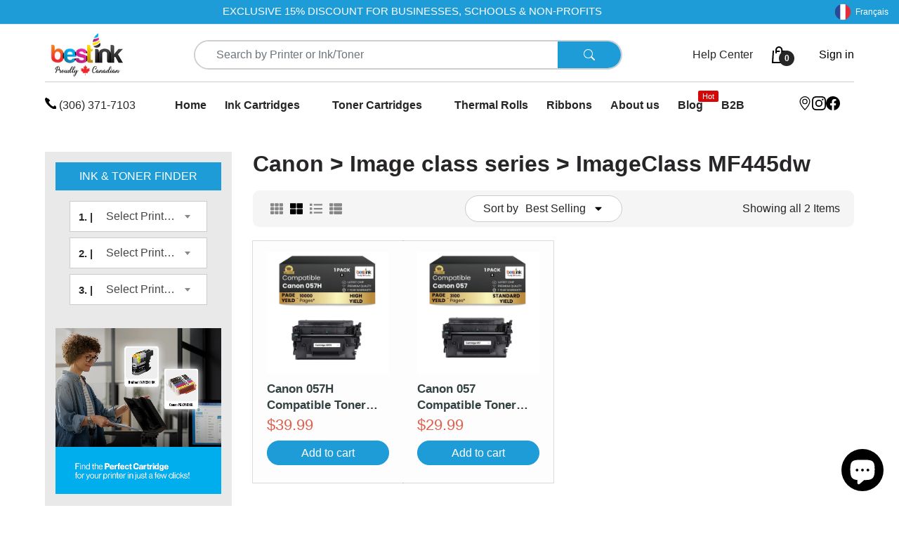

--- FILE ---
content_type: text/css
request_url: https://bestink.ca/cdn/shop/t/49/assets/header-footer.min.css?v=97051030802407166641756805201
body_size: 15559
content:
html .cart-opened,html .filter-opened,html.search-opened{overflow:hidden}.order-sidebar-opened #page-body:before,.sidebar-opened #page-body:before,body.cart-opened #page-body:before,body.search-opened #page-body:before{content:"";position:absolute;left:0;top:0;right:0;bottom:0;background:rgba(0,0,0,0.3);display:inline-block;z-index:999991}body.menu-opened{overflow:hidden}body.menu-opened #body-content:before{content:"";position:absolute;left:0;top:0;right:0;bottom:0;background:rgba(0,0,0,0.3);display:inline-block;z-index:999991}.off-canvas-active{overflow:hidden}.off-canvas-active #page-body{transform:translateX(250px)}.off-canvas-active #body-content:before{content:"";position:absolute;left:0;top:0;right:0;bottom:0;background:rgba(37,41,51,0.2);display:inline-block;z-index:999991}@media screen and (-webkit-min-device-pixel-ratio: 0){.cart-dd,.cata-toolbar .show-by .dropdown-menu,.cata-toolbar .sort-by #sort_by_box,.dropdown-menu>li.dropdown-submenu>.dropdown-menu,.header-content .header-icons>div.searchbox .dropdown-menu,.header-content .header-main .table-row .header-menu-wrapper .header-dropdown-menu,.horizontal-menu .navigation .navbar .navbar-collapse .main-nav>li.dropdown>.dropdown-menu,::i-block-chrome{transition:opacity .35s ease}}.top-bar{background:var(--topbar-bg-color);border-bottom:1px solid var(--rgba-text-header-1)}.top-bar,.top-bar>div{position:relative}.top-bar .multi-store-text{font-size:var(--top-font-size);text-align:end;position:absolute;left:-88px;top:50%;transform:translateY(-50%);display:none}@media (min-width: 1899px){.top-bar .multi-store-text{display:block}}.top-bar .multi-store-text .icon{position:absolute;top:8px;right:-15px}.top-bar .multi-store-text .icon:after{content:"";display:inline-block;border-top:10px solid transparent;border-bottom:10px solid transparent;-webkit-border-start:6px solid #189cd8;border-inline-start:6px solid #189cd8}.top-bar .table-row{width:100%;margin:0 auto;padding:4px 0;align-items:center;justify-content:space-between;display:flex}.top-bar .table-row .list-inline{display:flex;align-items:center}.top-bar .table-row .list-inline>li{line-height:28px;font-size:var(--top-font-size);padding:0 15px;position:relative;color:var(--text-header-color);vertical-align:middle;cursor:pointer;display:flex;align-items:center}.top-bar .table-row .list-inline>li:before{content:"";height:15px;width:1px;background:var(--rgba-text-header-1);position:absolute;top:50%;right:0;transform:translateY(-50%)}.top-bar .table-row .list-inline>li.currency_icon i{font-size:20px}.top-bar .table-row .list-inline>li>svg{margin:0;-webkit-margin-end:5px;margin-inline-end:5px}.top-bar .table-row .list-inline>li>svg path{fill:var(--text-header-color)}.top-bar .table-row .list-inline>li>img{display:inline-block;vertical-align:middle;margin:0;-webkit-margin-end:5px;margin-inline-end:5px}.top-bar .table-row .list-inline>li>a{color:var(--text-header-color);display:flex;align-items:center}.top-bar .table-row .list-inline>li>a.waiting{padding:0 !important;background:transparent !important}.top-bar .table-row .list-inline>li>a>svg{margin:0;-webkit-margin-end:7px;margin-inline-end:7px}.top-bar .table-row .list-inline>li>a>svg path{fill:var(--text-header-color)}.top-bar .table-row .list-inline>li>a>img{display:inline-block;vertical-align:middle;margin:0;-webkit-margin-end:5px;margin-inline-end:5px}.top-bar .table-row .list-inline>li>a:hover{color:var(--header-text-color-hover)}.top-bar .table-row .list-inline>li .customer-or{padding:0 3px;color:var(--rgba-text-header-6)}.top-bar .table-row .list-inline>li.waiting{padding-top:0 !important;background:transparent !important}.top-bar .table-row .list-inline>li.email svg path,.top-bar .table-row .list-inline>li.phone svg path{fill:var(--main-color)}.top-bar .table-row .list-inline>li:first-child{-webkit-padding-start:0;padding-inline-start:0}.top-bar .table-row .list-inline>li:last-child{-webkit-padding-end:0;padding-inline-end:0}.top-bar .table-row .list-inline>li:last-child:before{content:none}.top-bar .table-row .list-inline>li:hover>svg path{fill:var(--header-text-color-hover)}.top-bar .table-row>div:nth-child(3){-webkit-margin-start:auto;margin-inline-start:auto}.top-bar .table-row .top-bar-right{text-align:end}.top-bar .table-row .top-bar-left{line-height:28px;font-size:var(--top-font-size)}.top-bar-textbox{border-bottom:1px solid var(--rgba-text-header-1)}.top-bar-textbox ul{align-items:center;justify-content:center;padding:5px 0;margin:0;display:flex;list-style-type:none;-webkit-box-align:center;-ms-flex-align:center}.top-bar-textbox ul li{text-transform:uppercase;color:#fff;line-height:18px;font-size:12px;padding:0 15px}.top-bar-textbox ul li p{margin:0}@media (min-width: 992px){.header-department{position:relative;z-index:10}}.header-icons .waiting{padding:0 !important;background-color:transparent !important}.header-icons img{-webkit-backface-visibility:hidden;max-width:20px}.header-icons>ul{list-style:none}.header-icons>ul>li{display:inline-block;vertical-align:middle;cursor:pointer;margin:0;-webkit-margin-start:15%;margin-inline-start:15%}@media (max-width: 1199px) and (min-width: 992px){.header-icons>ul>li{-webkit-margin-start:10%;margin-inline-start:10%}}.header-icons>ul>li>a{color:var(--text-header-color);display:flex;align-items:center}.header-icons>ul>li>a>.number{position:absolute;right:-9px;bottom:-10px;width:22px;height:22px;line-height:22px;background:var(--bg-number-icon);color:var(--text-number-icon);text-align:center;font-size:12px;font-weight:700;border-radius:50% 50% 50% 50%;-moz-border-radius:50% 50% 50% 50%;-webkit-border-radius:50% 50% 50% 50%;-ms-border-radius:50% 50% 50% 50%}.header-icons>ul>li>a svg{fill:var(--text-header-color)}.header-icons>ul>li>a:hover{color:var(--nav-link-hover-color)}.header-icons>ul>li.compare-target,.header-icons>ul>li.wishlist-target{position:relative}.header-icons>ul>li .cart-target{height:100%;width:100%;position:relative}.header-icons>ul>li .cart-target>.basket{position:relative;text-align:start;color:var(--text-header-color);display:flex;align-items:center;line-height:36px}.header-icons>ul>li .cart-target>.basket:after{content:none}.header-icons>ul>li .cart-target>.basket>svg path{fill:var(--text-header-color)}.header-icons>ul>li .cart-target>.basket .number{display:inline;font-weight:700;-webkit-margin-start:10px;margin-inline-start:10px}.header-icons>ul>li .cart-target>.basket .n-item{right:-9px;bottom:-10px;width:22px;height:22px;line-height:22px;background:var(--bg-number-icon);color:var(--text-number-icon);text-align:center;font-size:12px;font-weight:700;border-radius:50% 50% 50% 50%;-moz-border-radius:50% 50% 50% 50%;-webkit-border-radius:50% 50% 50% 50%;-ms-border-radius:50% 50% 50% 50%;position:absolute;left:12px;right:auto;bottom:-4px}.header-icons>ul>li .cart-target>.basket:hover{color:var(--nav-link-hover-color)}.header-icons>ul>li .cart-target>.basket:hover .n-item{-webkit-animation-name:hvr-icon-bob-float,hvr-icon-bob;animation-name:hvr-icon-bob-float,hvr-icon-bob;-webkit-animation-duration:.3s,.75s;animation-duration:.3s,.75s;-webkit-animation-delay:0s,.3s;animation-delay:0s,.3s;-webkit-animation-timing-function:ease-out,ease-in-out;animation-timing-function:ease-out,ease-in-out;-webkit-animation-iteration-count:1,infinite;animation-iteration-count:1,infinite;-webkit-animation-fill-mode:forwards;animation-fill-mode:forwards;-webkit-animation-direction:normal,alternate;animation-direction:normal,alternate}.header-icons>ul>li .cart-target.opened .cart-dd{opacity:1;visibility:visible;z-index:9999;transform:translate(0)}@media (min-width: 1025px){.header-icons>ul>li .cart-target:hover .cart-dd{opacity:1;visibility:visible;z-index:9999;transform:translate(0)}}.header-icons>ul>li:first-child{-webkit-margin-start:0 !important;margin-inline-start:0 !important}.header-icons>ul>li:hover>a>.number{-webkit-animation-name:hvr-icon-bob-float,hvr-icon-bob;animation-name:hvr-icon-bob-float,hvr-icon-bob;-webkit-animation-duration:.3s,.75s;animation-duration:.3s,.75s;-webkit-animation-delay:0s,.3s;animation-delay:0s,.3s;-webkit-animation-timing-function:ease-out,ease-in-out;animation-timing-function:ease-out,ease-in-out;-webkit-animation-iteration-count:1,infinite;animation-iteration-count:1,infinite;-webkit-animation-fill-mode:forwards;animation-fill-mode:forwards;-webkit-animation-direction:normal,alternate;animation-direction:normal,alternate}@media (min-width: 992px){.header-navigation .table-row{position:relative;display:table;width:100%;vertical-align:top}}@media (min-width: 992px){.header-navigation .table-row .vertical-menu{display:table-cell;vertical-align:middle;-webkit-padding-end:15px;padding-inline-end:15px;width:24.22%}}@media (min-width: 1200px){.header-navigation .table-row .vertical-menu{width:24.3%}}@media (min-width: 1500px){.header-navigation .table-row .vertical-menu{width:24.5%}}.header-navigation .table-row .vertical-menu .navigation{position:relative}.header-navigation .table-row .vertical-menu .navigation .head{background:var(--main-color);color:var(--main-color-text);padding:10px 20px;line-height:25px;font-weight:700;text-transform:capitalize;position:relative;cursor:pointer;display:flex;align-items:center;border-radius:10px 10px 10px 10px;-moz-border-radius:10px 10px 10px 10px;-webkit-border-radius:10px 10px 10px 10px;-ms-border-radius:10px 10px 10px 10px;transition:all .35s ease 0s}.header-navigation .table-row .vertical-menu .navigation .head svg{width:16px;height:16px;margin:0;-webkit-margin-end:10px;margin-inline-end:10px}.header-navigation .table-row .vertical-menu .navigation .head svg path{fill:var(--main-color-text)}.header-navigation .table-row .vertical-menu .navigation .head.opened{border-radius:10px 10px 0 0;-moz-border-radius:10px 10px 0 0;-webkit-border-radius:10px 10px 0 0;-ms-border-radius:10px 10px 0 0}.header-navigation .table-row .vertical-menu .navigation .navbar.opened:before{content:none}.header-navigation .table-row .wrap-horizontal-menu{position:relative}@media (min-width: 992px){.header-navigation .table-row .wrap-horizontal-menu{display:table-cell;width:75.7%;vertical-align:middle;-webkit-padding-start:15px;padding-inline-start:15px}.header-navigation .table-row .wrap-horizontal-menu .horizontal-menu{display:inline-block;float:left}}.header-navigation .table-row .wrap-horizontal-menu .shipping-text{display:none}@media (min-width: 1200px){.header-navigation .table-row .wrap-horizontal-menu .shipping-text{float:right;line-height:25px;padding:10px 0;color:var(--body-title-color);display:block}}body.as-default-theme div.snize-ac-results,body.as-none div.snize-ac-results{display:none !important}.header-content{padding:0;margin:0;position:relative;background:transparent}@media (min-width: 992px){.header-content{background:var(--header-backgound)}}.header-content .layout-full{margin:0 auto}.header-content .multi-store{-webkit-margin-end:30px;margin-inline-end:30px;display:none}@media (min-width: 1200px){.header-content .multi-store{display:block}}.header-content .multi-store ul li{display:inline-block;padding:0 !important;-webkit-padding-start:7px !important;padding-inline-start:7px !important}.header-content .multi-store ul li:before{content:none !important}.header-content .multi-store ul li:first-child{-webkit-padding-start:0;padding-inline-start:0}.header-content .multi-store ul li .inner{display:block;padding:5px 12px;font-size:calc(var(--top-font-size) + 1px);border-radius:5px 5px 0 0;-moz-border-radius:5px 5px 0 0;-webkit-border-radius:5px 5px 0 0;-ms-border-radius:5px 5px 0 0}.header-content .multi-store ul li img{border:1px solid var(--body-border-color);-webkit-margin-end:5px;margin-inline-end:5px;border-radius:50% 50% 50% 50%;-moz-border-radius:50% 50% 50% 50%;-webkit-border-radius:50% 50% 50% 50%;-ms-border-radius:50% 50% 50% 50%}.header-content .header-container{background:var(--header-bg-mobile-color);-webkit-box-shadow:0 0 8px rgba(201,201,201,0.75);-ms-transform:0 0 8px rgba(201,201,201,0.75);-o-transform:0 0 8px rgba(201,201,201,0.75);box-shadow:0 0 8px rgba(201,201,201,0.75)}@media (min-width: 992px){.header-content .header-container{background:transparent;-webkit-box-shadow:none;-ms-transform:none;-o-transform:none;box-shadow:none}}.header-content .header-container.layout-boxed.style-2 .header-navigation{background:none;margin:0 auto}.header-content .header-container.layout-boxed.style-2 .header-navigation .table-row{background:var(--main-color);border-radius:10px 10px 10px 10px;-moz-border-radius:10px 10px 10px 10px;-webkit-border-radius:10px 10px 10px 10px;-ms-border-radius:10px 10px 10px 10px}.header-content .header-container.layout-boxed.style-2 .header-navigation .table-row .vertical-menu .navigation .head{border-radius:10px 0 0 10px;-moz-border-radius:10px 0 0 10px;-webkit-border-radius:10px 0 0 10px;-ms-border-radius:10px 0 0 10px}.header-content .header-container.layout-boxed.style-2 .header-navigation .table-row .vertical-menu .navigation .head.opened{border-radius:10px 0 0 0;-moz-border-radius:10px 0 0 0;-webkit-border-radius:10px 0 0 0;-ms-border-radius:10px 0 0 0}.header-content .header-container.layout-boxed.style-2 .header-icons{-webkit-padding-end:15px;padding-inline-end:15px}@media (min-width: 1025px){.header-content .header-container.header-fixed .container{-webkit-padding-start:15px !important;padding-inline-start:15px !important;-webkit-padding-end:15px !important;padding-inline-end:15px !important}}.header-content .header-container.header-fixed .header-product{display:none}@media (min-width: 992px){.header-content .header-container.header-fixed .header-main{padding-top:10px;padding-bottom:10px;position:fixed;left:0;right:0;top:0;width:100%;max-width:100%;z-index:999;background:var(--header-backgound);-webkit-animation-name:fade-In-Down;animation-name:fade-In-Down;-webkit-box-shadow:0 0 15px rgba(0,0,0,0.65);-ms-transform:0 0 15px rgba(0,0,0,0.65);-o-transform:0 0 15px rgba(0,0,0,0.65);box-shadow:0 0 15px rgba(0,0,0,0.65)}}.header-content .header-container.header-fixed .vertical-menu .navigation .navbar:not(.opened){opacity:0.001 !important;visibility:hidden !important}@media (min-width: 992px){.header-content .header-container.header-fixed.style-1{min-height:194px}}@media (min-width: 992px){.header-content .header-container.header-fixed.style-2{min-height:190px}}@media (min-width: 992px){.header-content .header-container.header-fixed.style-3{min-height:193px}}@media (min-width: 992px){.header-content .header-container.header-fixed.style-4{min-height:183px}}@media (min-width: 992px){.header-content .header-container.header-fixed.style-5{min-height:104px}.header-content .header-container.header-fixed.style-5 .header-main{background:var(--main-color)}}@media (min-width: 992px){.header-content .header-container.header-fixed.style-6{min-height:115px}.header-content .header-container.header-fixed.style-6 .header-main{background:var(--main-color)}}@media (min-width: 992px){.header-content .header-container.header-fixed.style-7{min-height:121px}}.header-content .header-container.header-fixed.style-7 .header-main .vertical-menu .sidemenu-holder .navigation .navbar{margin-top:10px}@media (min-width: 992px){.header-content .header-container.header-fixed.style-8{min-height:125px}}.header-content .header-container.header-fixed.style-8.header-fixed .off-canvas-navigation-wrapper{display:none}@media (max-width: 991px){.header-content .header-container.header-mobile-fixed{min-height:60px}.header-content .header-container.header-mobile-fixed .header-main{background:#fff;z-index:999;width:100%;top:0;left:0;position:fixed;-webkit-animation-name:fade-In-Down;animation-name:fade-In-Down;-webkit-box-shadow:0 0 15px rgba(0,0,0,0.65);-ms-transform:0 0 15px rgba(0,0,0,0.65);-o-transform:0 0 15px rgba(0,0,0,0.65);box-shadow:0 0 15px rgba(0,0,0,0.65)}.header-content .header-container.header-mobile-fixed+.searchbox-mobile{position:fixed;top:60px}}.header-content .header-main{position:relative;margin:0 auto;padding:0px 0;-webkit-animation-duration:.5s;animation-duration:.5s;-webkit-animation-fill-mode:both;animation-fill-mode:both}@media (max-width: 991px){.header-content .header-main{padding:10px 0 !important;margin:0 auto}}.header-content .header-main .table-row{position:relative;display:flex;align-items:center}@media (min-width: 992px){.header-content .header-main .table-row{display:table;width:90%; margin:auto;}}@media (min-width: 1200px){.header-content .table-row .header-logo{width:24.3%}}@media (max-width: 1199px) and (min-width: 992px){.header-content .table-row .header-logo{width:24.1%}}@media (min-width: 992px){.header-content .table-row .header-logo{display:table-cell;vertical-align:middle;-webkit-padding-end:15px;padding-inline-end:15px}.header-content .table-row .searchbox{display:table-cell !important;vertical-align:middle;width:50%;padding:0 15px}.header-content .table-row .header-icons{display:table-cell !important;text-align:end;vertical-align:middle;width:25%;-webkit-padding-start:15px;padding-inline-start:15px}}.header-content .searchbox{margin:0;position:relative;display:none !important}@media (min-width: 992px){.header-content .searchbox{display:inline-block !important}}.header-content .searchbox.searchbox-mobile{display:block !important;padding:15px 0;position:absolute;top:100%;width:100%;background:var(--body-background-color);-webkit-box-shadow:0 0 8px rgba(201,201,201,0.75);-ms-transform:0 0 8px rgba(201,201,201,0.75);-o-transform:0 0 8px rgba(201,201,201,0.75);box-shadow:0 0 8px rgba(201,201,201,0.75);opacity:0;visibility:hidden;height:0;z-index:999;transform:translateY(10px);transition:transform .35s ease-in-out}@media (min-width: 992px){.header-content .searchbox.searchbox-mobile{display:none !important}}.header-content .searchbox.searchbox-mobile.active{opacity:1;visibility:visible;height:auto;transform:translate(0)}.header-content .searchbox.searchbox-mobile>div{position:relative}.header-content .searchbox>a{display:block;width:100%;text-align:center;position:relative;z-index:991}.header-content .searchbox .dropdown-menu{left:auto;width:280px;right:-60px;display:block;z-index:-99;visibility:hidden;opacity:0;transform:translateY(10px);transition:all .35s ease}@media (min-width: 400px){.header-content .searchbox .dropdown-menu{right:0;width:300px}}@media (min-width: 1025px){.header-content .searchbox:hover .dropdown-menu{visibility:visible;z-index:99;opacity:1;transform:translate(0)}.header-content .searchbox:hover .dropdown-menu:before{content:"";height:30px;width:100%;position:absolute;left:0;top:-20px}}.header-content .searchbox.show .dropdown-menu{visibility:visible;z-index:99;opacity:1;transform:translate(0)}.header-content .searchbox .search-icon{position:absolute;top:0px;right:0px;z-index:3;height:38px;text-align:center;line-height:42px;padding:0;margin:0;border:none;background:transparent;min-width:40px;width:40px;color:var(--body-general-color);display:flex;align-items:center;justify-content:center;border-radius:0px;-moz-border-radius:0px;-webkit-border-radius:0px;-ms-border-radius:0px;transition:all .3s ease-in-out 0s}@media (min-width: 992px){.header-content .searchbox .search-icon{width:90px;min-width:60px;background:#1D9CD7;color:#000;border-radius: 0 50px 50px 0;}}.header-content .searchbox .search-icon span{display:flex;align-items:center;justify-content:center}.header-content .searchbox .search-icon .waiting{padding:0 !important;background:transparent !important}.header-content .searchbox .search-icon svg path{fill:#fff;}@media (min-width: 992px){.header-content .searchbox .search-icon svg path{fill:#fff;}}.header-content .searchbox .search-icon img{max-width:20px}.header-content .searchbox .search-icon img.lazyloaded{width:auto}.header-content .searchbox .navbar-form{margin:0;padding:0;display:block;height:42px;background:var(--white);position:relative;border:none;border-radius:50px;-moz-border-radius:0 0 0 0;-webkit-border-radius:0 0 0 0;-ms-border-radius:0 0 0 0;-webkit-box-shadow:0 0 0 var(--white);-ms-transform:0 0 0 var(--white);-o-transform:0 0 0 var(--white);box-shadow:0 0 0 var(--white)}@media (min-width: 992px){.header-content .searchbox .navbar-form{border:2px solid #cecece;border-radius:0px;-moz-border-radius:0px;-webkit-border-radius:50px;-ms-border-radius:0px}}.header-content .searchbox .navbar-form.border-top-true{border-color:var(--text-number-icon)}.header-content .searchbox .form-control{width:100%;height:38px;border:none;line-height:18px;text-transform:none;padding:5px 0;-webkit-padding-start:2px;padding-inline-start:2px}@media (min-width: 992px){.header-content .searchbox .form-control{padding:10px 30px;-webkit-padding-end:60px;padding-inline-end:60px}}.header-content .searchbox .result-ajax-search{text-align:start;width:calc(100% - 30px);min-width:250px;padding:0;margin:10px 0 0;z-index:999;border:none;border-top:2px solid var(--main-color);background:var(--body-background-color);position:absolute;left:15px;top:100%;display:none;-webkit-box-shadow:0 2px 4px rgba(0,0,0,0.2);-ms-transform:0 2px 4px rgba(0,0,0,0.2);-o-transform:0 2px 4px rgba(0,0,0,0.2);box-shadow:0 2px 4px rgba(0,0,0,0.2)}.header-content .searchbox .result-ajax-search:before{content:"";position:absolute;left:48%;top:-8px;-webkit-border-start:6px solid transparent;border-inline-start:6px solid transparent;-webkit-border-end:6px solid transparent;border-inline-end:6px solid transparent;border-bottom:6px solid var(--main-color)}.header-content .searchbox .result-ajax-search ul{margin:0;padding:0;max-height:520px;overflow:auto;background:var(--white);width:100%}.header-content .searchbox .result-ajax-search ul li{display:block;overflow:hidden;padding:15px 10px}.header-content .searchbox .result-ajax-search ul li .search-item-img{text-align:center}.header-content .searchbox .result-ajax-search ul li .search-item-img img{width:60px;margin:0;-webkit-margin-end:15px;margin-inline-end:15px}.header-content .searchbox .result-ajax-search ul li .search-item-title{display:block;margin:0 0 5px;color:var(--body-title-product);font-weight:700;font-size:var(--body-font-size)}.header-content .searchbox .result-ajax-search ul li .search-item-title .marked,.header-content .searchbox .result-ajax-search ul li .search-item-title:hover{color:var(--main-color)}.header-content .searchbox .result-ajax-search ul li .price,.header-content .searchbox .result-ajax-search ul li .price-compare,.header-content .searchbox .result-ajax-search ul li .price-sale{display:inline-block;line-height:28px}.header-content .searchbox .result-ajax-search ul li p{color:var(--body-price-color);font-weight:700;margin:0;padding:20px}.header-content .searchbox .result-ajax-search ul li:hover{background:var(--body-border-color)}.header-content .searchbox.s-loading .navbar-form:before{content:"";position:absolute;top:8px;right:8px;width:16px;height:16px;text-align:center;z-index:5;background:var(--body-general-color);-webkit-animation:fa-spin 2s linear infinite;animation:fa-spin 2s linear infinite;-webkit-mask-image:url("data:image/svg+xml;charset=utf-8,%3Csvg xmlns='http://www.w3.org/2000/svg' width='16' height='16' viewBox='0 0 60 64'%3E%3Cpath d='M60.224 3.2a3.2 3.2 0 00-6.4 0v5.376A31.92 31.92 0 0032.404.372C14.696.372.34 14.728.34 32.436a31.924 31.924 0 006.691 19.606l-.055-.074a3.209 3.209 0 104.987-4.038l.005.006c-3.24-4.25-5.191-9.635-5.191-15.476 0-14.174 11.49-25.664 25.664-25.664a25.568 25.568 0 0117.182 6.6l-.023-.02-6.336-.576a3.213 3.213 0 00-.589 6.399l.013.001 14.144 1.28h.768l.32-.064.256-.064.32-.128.256-.128.512-.384.192-.192.128-.32.192-.256.128-.256.128-.32c.021-.066.044-.152.061-.24l.003-.016a1.53 1.53 0 00.064-.314v-.006a.716.716 0 000-.196v.004-.32zM26.496 57.152a2.773 2.773 0 00-.62-.251l-.02-.005a24.887 24.887 0 01-5.39-1.985l.142.065c-.768-.384-1.536-.832-2.304-1.28l-.256-.192a3.2 3.2 0 00-3.148 5.56l.013.008c.704.512 1.472.96 2.24 1.28h1.728l.128.064c1.429.662 3.133 1.275 4.895 1.741l.225.051a3.2 3.2 0 002.193-5.943l-.017-.008zm13.696.064a3.225 3.225 0 00-2.198-.252l.022-.005a24.23 24.23 0 01-4.011.635l-.086.005a3.202 3.202 0 00-1.171 6.072l.019.008a3.087 3.087 0 001.675.319l-.012.001a32.403 32.403 0 005.343-.88l-.223.048a3.206 3.206 0 002.363-3.861l.004.022a3.217 3.217 0 00-1.709-2.104l-.019-.008zm10.368-4.8a3.164 3.164 0 00-1.455-.35c-.704 0-1.354.227-1.883.612l.009-.006c-.512.384-1.088.768-1.664 1.152a3.203 3.203 0 00-1.08 4.43l-.008-.014a3.202 3.202 0 004.429 1.016l-.013.008a25.317 25.317 0 002.176-1.408 3.2 3.2 0 00-.494-5.432l-.019-.008zm6.848-6.464a3.2 3.2 0 10.889 4.491l.007-.011a3.196 3.196 0 00-.884-4.472l-.012-.007z'/%3E%3C/svg%3E");mask-image:url("data:image/svg+xml;charset=utf-8,%3Csvg xmlns='http://www.w3.org/2000/svg' width='16' height='16' viewBox='0 0 60 64'%3E%3Cpath d='M60.224 3.2a3.2 3.2 0 00-6.4 0v5.376A31.92 31.92 0 0032.404.372C14.696.372.34 14.728.34 32.436a31.924 31.924 0 006.691 19.606l-.055-.074a3.209 3.209 0 104.987-4.038l.005.006c-3.24-4.25-5.191-9.635-5.191-15.476 0-14.174 11.49-25.664 25.664-25.664a25.568 25.568 0 0117.182 6.6l-.023-.02-6.336-.576a3.213 3.213 0 00-.589 6.399l.013.001 14.144 1.28h.768l.32-.064.256-.064.32-.128.256-.128.512-.384.192-.192.128-.32.192-.256.128-.256.128-.32c.021-.066.044-.152.061-.24l.003-.016a1.53 1.53 0 00.064-.314v-.006a.716.716 0 000-.196v.004-.32zM26.496 57.152a2.773 2.773 0 00-.62-.251l-.02-.005a24.887 24.887 0 01-5.39-1.985l.142.065c-.768-.384-1.536-.832-2.304-1.28l-.256-.192a3.2 3.2 0 00-3.148 5.56l.013.008c.704.512 1.472.96 2.24 1.28h1.728l.128.064c1.429.662 3.133 1.275 4.895 1.741l.225.051a3.2 3.2 0 002.193-5.943l-.017-.008zm13.696.064a3.225 3.225 0 00-2.198-.252l.022-.005a24.23 24.23 0 01-4.011.635l-.086.005a3.202 3.202 0 00-1.171 6.072l.019.008a3.087 3.087 0 001.675.319l-.012.001a32.403 32.403 0 005.343-.88l-.223.048a3.206 3.206 0 002.363-3.861l.004.022a3.217 3.217 0 00-1.709-2.104l-.019-.008zm10.368-4.8a3.164 3.164 0 00-1.455-.35c-.704 0-1.354.227-1.883.612l.009-.006c-.512.384-1.088.768-1.664 1.152a3.203 3.203 0 00-1.08 4.43l-.008-.014a3.202 3.202 0 004.429 1.016l-.013.008a25.317 25.317 0 002.176-1.408 3.2 3.2 0 00-.494-5.432l-.019-.008zm6.848-6.464a3.2 3.2 0 10.889 4.491l.007-.011a3.196 3.196 0 00-.884-4.472l-.012-.007z'/%3E%3C/svg%3E")}@media (min-width: 992px){.header-content .searchbox.s-loading .navbar-form:before{right:18px}}.header-content .searchbox.s-loading .navbar-form .search-icon svg{opacity:0}@media (max-width: 991px){.header-content .header-logo,.header-content .header-menu-logo{display:block;-webkit-margin-end:auto;margin-inline-end:auto;text-align:center}}.header-content .header-logo .logo-text{display:table !important;font-weight:700;font-family:var(--font-heading);word-break:break-word;text-align:center}.header-content .header-logo .logo-text>span{display:table-cell;vertical-align:middle}.header-content .header-logo .logo-site{line-height:.8;display:inline-block}.header-content .header-logo .logo-site.waiting{padding:0 !important;background-color:transparent !important}.header-content .desktop-toggle-menu{position:fixed;top:0;left:-250px;z-index:9999;height:100vh;width:250px;overflow-x:hidden;overflow-y:auto;background:#333;border-top:2px solid var(--main-color)}.header-content .desktop-toggle-menu::-webkit-scrollbar{width:6px;background:transparent}.header-content .desktop-toggle-menu::-webkit-scrollbar,.header-content .desktop-toggle-menu::-webkit-scrollbar-thumb{border-radius:10px 10px 10px 10px;-moz-border-radius:10px 10px 10px 10px;-webkit-border-radius:10px 10px 10px 10px;-ms-border-radius:10px 10px 10px 10px}.header-content .desktop-toggle-menu::-webkit-scrollbar-thumb{background:#000}.header-content .desktop-toggle-menu .toggle-menu-list{display:block;width:100%}.header-content .desktop-toggle-menu .toggle-menu-list li{float:none;padding:0}.header-content .desktop-toggle-menu .toggle-menu-list li:not(.dropdown){border-bottom:1px solid #262626}.header-content .desktop-toggle-menu .toggle-menu-list li:not(.dropdown)>a{display:block;padding:10px 13px}.header-content .desktop-toggle-menu .toggle-menu-list li span.expand{height:100%;width:30px;line-height:30px;position:static;text-align:center;transition:transform .35s ease-in-out}.header-content .desktop-toggle-menu .toggle-menu-list li span.expand svg path{fill:rgba(255,255,255,0.7)}.header-content .desktop-toggle-menu .toggle-menu-list li a{font-size:var(--nav-font-size);position:relative;color:rgba(255,255,255,0.7)}.header-content .desktop-toggle-menu .toggle-menu-list li .dropdown-inner{padding:0 13px;border-bottom:1px solid #262626;align-items:center;justify-content:space-between;display:flex}.header-content .desktop-toggle-menu .toggle-menu-list li .dropdown-inner a{padding:10px 0}.header-content .desktop-toggle-menu .toggle-menu-list li .dropdown-menu{position:static;opacity:inherit;visibility:inherit;border:none;background:#090b0c;z-index:1;width:100%;padding:0;display:none;-webkit-box-shadow:none;-ms-transform:none;-o-transform:none;box-shadow:none;border-radius:0 0 0 0;-moz-border-radius:0 0 0 0;-webkit-border-radius:0 0 0 0;-ms-border-radius:0 0 0 0;transform:translate(0)}.header-content .desktop-toggle-menu .toggle-menu-list li .dropdown-menu:before{content:none}.header-content .desktop-toggle-menu .toggle-menu-list li .dropdown-menu .dropdown-inner{background:#090b0c}.header-content .desktop-toggle-menu .toggle-menu-list li .dropdown-menu .dropdown-inner a{font-weight:600;font-size:var(--nav-sub-font-size);color:#fff}.header-content .desktop-toggle-menu .toggle-menu-list li .dropdown-menu .dropdown-inner span.expand svg{display:none}.header-content .desktop-toggle-menu .toggle-menu-list li .dropdown-menu li a{color:rgba(255,255,255,0.7)}.header-content .desktop-toggle-menu .toggle-menu-list li .dropdown-menu li:hover{background:#b3b3b3;-webkit-box-shadow:inset -2px 0 4px -1px rgba(0,0,0,0.6);-ms-transform:inset -2px 0 4px -1px rgba(0,0,0,0.6);-o-transform:inset -2px 0 4px -1px rgba(0,0,0,0.6);box-shadow:inset -2px 0 4px -1px rgba(0,0,0,0.6)}.header-content .desktop-toggle-menu .toggle-menu-list li .dropdown-menu li:hover>a{color:#000;text-decoration:none}.header-content .desktop-toggle-menu .toggle-menu-list li.mega-is-hover>.dropdown-inner span.expand{transform:rotate(180deg)}.header-content .desktop-toggle-menu .toggle-menu-list li.mega-is-hover .dropdown-menu{display:block}.header-content .desktop-toggle-menu .toggle-menu-list li:hover:not(.dropdown){background:#b3b3b3;-webkit-box-shadow:inset -2px 0 4px -1px rgba(0,0,0,0.6);-ms-transform:inset -2px 0 4px -1px rgba(0,0,0,0.6);-o-transform:inset -2px 0 4px -1px rgba(0,0,0,0.6);box-shadow:inset -2px 0 4px -1px rgba(0,0,0,0.6)}.header-content .desktop-toggle-menu .toggle-menu-list li:hover>a{color:rgba(255,255,255,0.7)}.header-content .style-1 .sidemenu-holder .navbar .navbar-collapse .menu-list>li:first-child{-webkit-padding-start:0;padding-inline-start:0}.header-content .style-1 .sidemenu-holder .navbar .navbar-collapse .menu-list>li:last-child{-webkit-padding-end:0;padding-inline-end:0}.header-content .style-1.layout-full>div{-webkit-padding-start:0;padding-inline-start:0;-webkit-padding-end:0;padding-inline-end:0}.header-content .style-2 .header-main{padding-top:15px;padding-bottom:15px}@media (min-width: 992px){.header-content .style-2 .header-icons{width:25%}}.header-content .style-2 .header-icons>ul>li>a{color:var(--main-color-text)}.header-content .style-2 .header-icons>ul>li>a:hover{color:var(--nav-link-hover-color)}.header-content .style-2 .header-icons>ul>li.top-cart-holder>.cart-target>.basket{color:var(--main-color-text)}.header-content .style-2 .header-icons>ul>li.top-cart-holder>.cart-target>.basket:hover{color:var(--nav-link-hover-color)}@media (min-width: 992px){.header-content .style-2 .table-row .header-logo{display:table-cell;vertical-align:middle;width:auto;-webkit-padding-end:15px;padding-inline-end:15px}.header-content .style-2 .table-row .horizontal-menu{display:table-cell !important;vertical-align:middle;padding:0 15px}.header-content .style-2 .table-row .horizontal-menu .menu-list{text-align:start}}.header-content .style-2 .table-row .header-contact-box{float:right;white-space:nowrap;display:none}@media (min-width: 1200px){.header-content .style-2 .table-row .header-contact-box{display:block}}.header-content .style-2 .table-row .header-contact-box svg{width:48px;float:left;-webkit-margin-end:15px;margin-inline-end:15px}.header-content .style-2 .table-row .header-contact-box svg path{fill:var(--main-color)}.header-content .style-2 .table-row .header-contact-box .info{display:inline-block;padding:5px 0}.header-content .style-2 .table-row .header-contact-box .info span{display:block;color:var(--nav-link-color)}.header-content .style-2 .header-navigation{background:var(--main-color)}.header-content .style-2 .header-navigation .table-row .vertical-menu .navigation .head{line-height:32px;color:var(--main-color-text);border-radius:0 0 0 0;-moz-border-radius:0 0 0 0;-webkit-border-radius:0 0 0 0;-ms-border-radius:0 0 0 0}.header-content .style-2 .header-navigation .table-row .vertical-menu .navigation .navbar .collapse .main-nav{border:3px solid var(--main-color);border-top:none}@media (min-width: 992px){.header-content .style-2 .header-navigation .searchbox{width:50%}}.header-content .style-2 .header-navigation .searchbox .navbar-form{border-color:var(--white)}.header-content .style-2.layout-full>div{-webkit-padding-start:0;padding-inline-start:0;-webkit-padding-end:0;padding-inline-end:0}.header-content .style-3 .top-bar.border-top-true .table-row .list-inline>li.email .demo-icon,.header-content .style-3 .top-bar.border-top-true .table-row .list-inline>li.phone .demo-icon{color:var(--text-header-color)}.header-content .style-3 .top-bar.border-top-true+.header-main .searchbox .navbar-form{border-color:var(--white)}.header-content .style-3 .header-navigation{background:var(--main-color)}.header-content .style-3 .header-navigation .sidemenu-holder{position:relative}.header-content .style-3 .header-navigation .sidemenu-holder .navbar .navbar-collapse .menu-list>li{-webkit-border-end:1px solid var(--border-main-nav);border-inline-end:1px solid var(--border-main-nav)}.header-content .style-3 .header-navigation .sidemenu-holder .navbar .navbar-collapse .menu-list>li>.dropdown-inner>a,.header-content .style-3 .header-navigation .sidemenu-holder .navbar .navbar-collapse .menu-list>li>a{line-height:22px;padding:14px 0}.header-content .style-3 .header-navigation .sidemenu-holder .navbar .navbar-collapse .menu-list>li:hover{background:var(--border-main-nav)}.header-content .style-3 .header-navigation .sidemenu-holder .navbar .navbar-collapse .menu-list>li:last-child{-webkit-border-end:none;border-inline-end:none}.header-content .style-3 .header-navigation.border-top-true{border-top:1px solid var(--border-main-nav)}.header-content .style-4 .header-main{padding-top:22px;padding-bottom:22px;border-bottom:1px solid var(--rgba-text-header-1)}@media (min-width: 992px){.header-content .style-4 .table-row .header-logo{width:33.33333333%}.header-content .style-4 .table-row .header-logo .logo-site{float:left}.header-content .style-4 .table-row .header-logo .vertical-menu{float:right;position:relative}.header-content .style-4 .table-row .header-logo .vertical-menu .sidemenu-holder .navigation .head{color:var(--text-header-color);line-height:25px;font-weight:700;text-transform:capitalize;display:block;position:relative;cursor:pointer;padding:10px 0;-webkit-padding-end:20px;padding-inline-end:20px}.header-content .style-4 .table-row .header-logo .vertical-menu .sidemenu-holder .navigation .head svg{display:none}.header-content .style-4 .table-row .header-logo .vertical-menu .sidemenu-holder .navigation .head:after{content:"";width:14px;height:14px;background:var(--text-header-color);position:absolute;top:16px;right:3px;-webkit-mask-image:url("data:image/svg+xml;charset=utf-8,%3Csvg xmlns='http://www.w3.org/2000/svg' width='14' height='14' viewBox='0 0 41 64'%3E%3Cpath d='M38.4 26.304q0 .448-.384.768l-16.64 16.704q-.32.32-.832.32t-.768-.32L3.136 27.072q-.384-.32-.384-.768t.384-.832l1.792-1.792q.32-.384.768-.384t.832.384l14.016 14.016 14.08-14.016q.32-.384.832-.384t.768.384l1.792 1.792q.384.32.384.832z'/%3E%3C/svg%3E");mask-image:url("data:image/svg+xml;charset=utf-8,%3Csvg xmlns='http://www.w3.org/2000/svg' width='14' height='14' viewBox='0 0 41 64'%3E%3Cpath d='M38.4 26.304q0 .448-.384.768l-16.64 16.704q-.32.32-.832.32t-.768-.32L3.136 27.072q-.384-.32-.384-.768t.384-.832l1.792-1.792q.32-.384.768-.384t.832.384l14.016 14.016 14.08-14.016q.32-.384.832-.384t.768.384l1.792 1.792q.384.32.384.832z'/%3E%3C/svg%3E")}.header-content .style-4 .table-row .header-logo .vertical-menu .sidemenu-holder .navbar{min-width:250px}.header-content .style-4 .table-row .header-logo .vertical-menu .sidemenu-holder .navbar .navbar-collapse{position:relative}.header-content .style-4 .table-row .header-logo .vertical-menu .sidemenu-holder .navbar .navbar-collapse .main-nav{-webkit-box-shadow:2px 2px 4px 1px rgba(0,0,0,0.2);-ms-transform:2px 2px 4px 1px rgba(0,0,0,0.2);-o-transform:2px 2px 4px 1px rgba(0,0,0,0.2);box-shadow:2px 2px 4px 1px rgba(0,0,0,0.2)}.header-content .style-4 .table-row .header-logo .vertical-menu .sidemenu-holder .navbar .navbar-collapse .main-nav:before{content:"";height:2px;background:var(--main-color);position:absolute;left:-1px;top:0;right:-1px}.header-content .style-4 .table-row .header-logo .vertical-menu .sidemenu-holder .navbar .navbar-collapse .main-nav>li.mega-menu .dropdown-menu .mega-sub-link>a{margin:15px 0 10px}.header-content .style-4 .table-row .header-logo .vertical-menu .sidemenu-holder .navbar .navbar-collapse .main-nav>li.mega-menu>.dropdown-menu{padding:20px 30px !important}.header-content .style-4 .table-row .header-logo .vertical-menu .sidemenu-holder .navbar .navbar-collapse .main-nav>li.mega-menu>.dropdown-menu li a{border:none;padding:3px 0}.header-content .style-4 .table-row .header-logo .vertical-menu .sidemenu-holder .navbar.opened:before{content:none}.header-content .style-4 .table-row .searchbox{width:41.66666667%}}.header-content .style-4 .sidemenu-holder{position:relative}.header-content .style-4 .sidemenu-holder .navbar .navbar-collapse>.menu-list{align-items:center;justify-content:center;flex-wrap:wrap;display:flex}.header-content .style-4 .sidemenu-holder .navbar .navbar-collapse>.menu-list>li{float:none;display:inline-block}.header-content .style-4 .sidemenu-holder .navbar .navbar-collapse>.menu-list>li>.dropdown-inner>a,.header-content .style-4 .sidemenu-holder .navbar .navbar-collapse>.menu-list>li>a{font-weight:400;padding:10px 0;line-height:35px;position:relative}.header-content .style-4 .sidemenu-holder .navbar .navbar-collapse>.menu-list>li>.dropdown-inner>a:before,.header-content .style-4 .sidemenu-holder .navbar .navbar-collapse>.menu-list>li>a:before{content:"";width:1px;height:13px;background:var(--rgba-nav-link-color-3);position:absolute;left:-14px;top:50%;transform:translateY(-50%)}.header-content .style-4 .sidemenu-holder .navbar .navbar-collapse>.menu-list>li:first-child>.dropdown-inner>a:before,.header-content .style-4 .sidemenu-holder .navbar .navbar-collapse>.menu-list>li:first-child>a:before{content:none}.header-content .style-5 .header-main{padding-top:12px;padding-bottom:10px;background:var(--main-color)}@media (min-width: 992px){.header-content .style-5 .header-icons{width:30%}}.header-content .style-5 .header-icons>ul>li{-webkit-margin-start:6%;margin-inline-start:6%}@media (max-width: 1199px) and (min-width: 768px){.header-content .style-5 .header-icons>ul>li{-webkit-margin-start:3%;margin-inline-start:3%}}.header-content .style-5 .header-icons>ul>li>a{color:var(--main-color-text)}.header-content .style-5 .header-icons>ul>li>a:hover{color:var(--nav-link-hover-color)}.header-content .style-5 .header-icons>ul>li.top-cart-holder>.cart-target>.basket{color:var(--main-color-text)}.header-content .style-5 .header-icons>ul>li.top-cart-holder>.cart-target>.basket:hover{color:var(--nav-link-hover-color)}@media (min-width: 992px){.header-content .style-5 .searchbox{width:45%}}.header-content .style-5 .searchbox .navbar-form{border-color:var(--white)}.header-content .style-5 .header-navigation{border-bottom:1px solid var(--body-border-color);position:relative;z-index:2;-webkit-box-shadow:0 1px 2px 0 rgba(0,0,0,0.16);-ms-transform:0 1px 2px 0 rgba(0,0,0,0.16);-o-transform:0 1px 2px 0 rgba(0,0,0,0.16);box-shadow:0 1px 2px 0 rgba(0,0,0,0.16)}.header-content .style-5 .header-navigation .labels-wrapper{top:-2px}.header-content .style-5 .header-navigation .navigation .head{color:var(--text-header-color);padding:5px 0;line-height:26px;font-weight:700;text-transform:capitalize;display:inline-block;position:relative;cursor:pointer;background:none;border-radius:0 0 0 0;-moz-border-radius:0 0 0 0;-webkit-border-radius:0 0 0 0;-ms-border-radius:0 0 0 0}.header-content .style-5 .header-navigation .navigation .head svg{display:none}.header-content .style-5 .header-navigation .navigation .head:after{content:"";width:14px;height:14px;background:var(--text-header-color);position:absolute;top:11px;right:-19px;-webkit-mask-image:url("data:image/svg+xml;charset=utf-8,%3Csvg xmlns='http://www.w3.org/2000/svg' width='14' height='14' viewBox='0 0 41 64'%3E%3Cpath d='M38.4 26.304q0 .448-.384.768l-16.64 16.704q-.32.32-.832.32t-.768-.32L3.136 27.072q-.384-.32-.384-.768t.384-.832l1.792-1.792q.32-.384.768-.384t.832.384l14.016 14.016 14.08-14.016q.32-.384.832-.384t.768.384l1.792 1.792q.384.32.384.832z'/%3E%3C/svg%3E");mask-image:url("data:image/svg+xml;charset=utf-8,%3Csvg xmlns='http://www.w3.org/2000/svg' width='14' height='14' viewBox='0 0 41 64'%3E%3Cpath d='M38.4 26.304q0 .448-.384.768l-16.64 16.704q-.32.32-.832.32t-.768-.32L3.136 27.072q-.384-.32-.384-.768t.384-.832l1.792-1.792q.32-.384.768-.384t.832.384l14.016 14.016 14.08-14.016q.32-.384.832-.384t.768.384l1.792 1.792q.384.32.384.832z'/%3E%3C/svg%3E")}.header-content .style-5 .header-navigation .navigation.opened .navbar{width:100%;z-index:102;min-width:230px;position:absolute;left:0;top:100%}.header-content .style-5 .header-navigation .navigation.opened .navbar:before{content:none}.header-content .style-5 .sidemenu-holder .navbar .navbar-collapse .menu-list>li>.dropdown-inner>a,.header-content .style-5 .sidemenu-holder .navbar .navbar-collapse .menu-list>li>a{font-weight:400;padding:5px 0;line-height:26px;position:relative}.header-content .style-5 .header-navigation .table-row .wrap-horizontal-menu .shipping-text{padding:5px 0}.header-content .style-5.layout-full>div{-webkit-padding-start:0;padding-inline-start:0;-webkit-padding-end:0;padding-inline-end:0}.header-content .style-6 .header-main{padding-top:9px;padding-bottom:9px;background:var(--main-color)}.header-content .style-6 .header-main .table-row{justify-content:space-between;align-self:center;align-items:center;display:flex}@media (min-width: 992px){.header-content .style-6 .header-main .header-contact-box{width:44%;-webkit-padding-end:15px;padding-inline-end:15px}}.header-content .style-6 .header-main .header-contact-box .list-inline{align-items:center;justify-content:left;list-style-type:none;-webkit-box-align:center;-ms-flex-align:center;display:flex}.header-content .style-6 .header-main .header-contact-box .list-inline li{font-size:calc(var(--body-font-size) - 1px);color:var(--main-color-text);white-space:nowrap;-webkit-padding-end:25px;padding-inline-end:25px}.header-content .style-6 .header-main .header-contact-box .list-inline li.waiting{padding-bottom:0 !important;background:transparent !important}.header-content .style-6 .header-main .header-contact-box .list-inline li svg path{fill:var(--main-color-text)}@media (min-width: 992px){.header-content .style-6 .header-main .header-logo{width:12%}}@media (max-width: 991px){.header-content .style-6 .header-main .header-logo{padding:0}}.header-content .style-6 .header-main .searchbox{max-width:250px;float:left;-webkit-padding-end:15px;padding-inline-end:15px}.header-content .style-6 .header-main .searchbox .navbar-form{background:transparent;border:none}.header-content .style-6 .header-main .searchbox .navbar-form .form-control{background:transparent;color:var(--main-color-text);border-bottom:1px solid var(--main-color-text);-webkit-padding-start:0;padding-inline-start:0;-webkit-padding-end:40px;padding-inline-end:40px;border-radius:0 0 0 0;-moz-border-radius:0 0 0 0;-webkit-border-radius:0 0 0 0;-ms-border-radius:0 0 0 0}.header-content .style-6 .header-main .searchbox .navbar-form .form-control::-webkit-input-placeholder{color:var(--main-color-text)}.header-content .style-6 .header-main .searchbox .navbar-form .form-control:-moz-placeholder,.header-content .style-6 .header-main .searchbox .navbar-form .form-control::-moz-placeholder{color:var(--main-color-text)}.header-content .style-6 .header-main .searchbox .navbar-form .form-control:-ms-input-placeholder{color:var(--main-color-text)}.header-content .style-6 .header-main .searchbox .navbar-form .form-control:focus{-webkit-box-shadow:0 0 0 0 #fff inset;-ms-transform:0 0 0 0 #fff inset;-o-transform:0 0 0 0 #fff inset;box-shadow:inset 0 0 0 0 #fff}.header-content .style-6 .header-main .searchbox .search-icon{width:30px;min-width:30px;height:40px;line-height:40px;background:none;text-align:end;color:var(--main-color-text)}@media (min-width: 1025px){.header-content .style-6 .header-main .searchbox.s-loading .navbar-form:before{color:var(--main-color-text);right:0}}@media (min-width: 992px){.header-content .style-6 .header-main .header-icons{width:44%}}@media (min-width: 992px){.header-content .style-6 .header-main .header-icons>ul{width:50%;float:right}}.header-content .style-6 .header-main .header-icons>ul>li{-webkit-margin-start:6%;margin-inline-start:6%}.header-content .style-6 .header-main .header-icons>ul>li>a{color:var(--main-color-text)}.header-content .style-6 .header-main .header-icons>ul>li>a:hover{color:var(--nav-link-hover-color)}.header-content .style-6 .header-main .header-icons>ul>li.top-cart-holder>.cart-target>.basket{color:var(--main-color-text)}.header-content .style-6 .header-main .header-icons>ul>li.top-cart-holder>.cart-target>.basket:hover{color:var(--nav-link-hover-color)}@media (max-width: 1199px) and (min-width: 992px){.header-content .style-6 .header-main .header-icons>ul>li.top-cart-holder .cart-target>.basket .number{font-size:0}}.header-content .style-6 .horizontal-menu{position:relative}.header-content .style-6 .horizontal-menu .menu-list{flex-wrap:wrap;-webkit-box-align:center;-ms-flex-align:center;justify-content:center;display:flex}.header-content .style-6+.searchbox-mobile .navbar-form{border:none;background:transparent;border-bottom:1px solid var(--body-general-color);border-radius:0 0 0 0;-moz-border-radius:0 0 0 0;-webkit-border-radius:0 0 0 0;-ms-border-radius:0 0 0 0}@media (max-width: 991px){.header-content .style-6+.searchbox-mobile .navbar-form{border-bottom:none}}.header-content .style-6+.searchbox-mobile .navbar-form input{-webkit-padding-end:0;padding-inline-end:0;-webkit-padding-start:0;padding-inline-start:0;border-radius:0 0 0 0;-moz-border-radius:0 0 0 0;-webkit-border-radius:0 0 0 0;-ms-border-radius:0 0 0 0}.header-content .style-6+.searchbox-mobile .search-icon{background:transparent;color:var(--body-general-color);text-align:end}.header-content .style-7{border-bottom:1px solid var(--body-border-color)}.header-content .style-7 .header-main{padding-top:16px;padding-bottom:16px}.header-content .style-7 .header-main .vertical-menu .sidemenu-holder .navigation .head{cursor:pointer;display:flex;align-items:center;justify-self:center;-webkit-padding-end:20px;padding-inline-end:20px}.header-content .style-7 .header-main .vertical-menu .sidemenu-holder .navigation .head svg{width:16px;height:16px}.header-content .style-7 .header-main .vertical-menu .sidemenu-holder .navigation .head svg path{fill:var(--rgba-text-header-8)}.header-content .style-7 .header-main .vertical-menu .sidemenu-holder .navigation .head span{display:none}.header-content .style-7 .header-main .vertical-menu .sidemenu-holder .navigation .navbar{margin-top:17px;max-width:270px}.header-content .style-7 .header-main .vertical-menu .sidemenu-holder .dropdown-menu,.header-content .style-7 .header-main .vertical-menu .sidemenu-holder .navigation .navbar .navbar-collapse .main-nav{border-radius:0 0 0 0;-moz-border-radius:0 0 0 0;-webkit-border-radius:0 0 0 0;-ms-border-radius:0 0 0 0}.header-content .style-7 .header-main .table-row{justify-content:space-between;align-items:center;display:flex;-webkit-box-pack:justify;-ms-flex-pack:justify}.header-content .style-7 .header-main .table-row .searchbox{min-width:300px}@media (min-width: 992px){.header-content .style-7 .header-main .table-row .searchbox{flex:1 1 0}}.header-content .style-7 .header-main .table-row .horizontal-menu{margin:0}@media (max-width: 1199px) and (min-width: 992px){.header-content .style-7 .header-main .table-row .horizontal-menu .navbar .navbar-collapse .menu-list>li{padding:0 6px}}.header-content .style-7 .header-main .table-row .horizontal-menu .navbar .navbar-collapse .menu-list>li>.dropdown-inner>a,.header-content .style-7 .header-main .table-row .horizontal-menu .navbar .navbar-collapse .menu-list>li>a{font-weight:400}@media (max-width: 1199px) and (min-width: 992px){.header-content .style-7 .header-main .table-row .horizontal-menu .navbar .navbar-collapse .menu-list>li>.dropdown-inner>a,.header-content .style-7 .header-main .table-row .horizontal-menu .navbar .navbar-collapse .menu-list>li>a{font-size:calc(var(--nav-font-size) - 1px)}}@media (min-width: 992px){.header-content .style-7 .header-main .table-row .header-logo{width:auto}}@media (min-width: 992px){.header-content .style-7 .header-main .table-row .header-menu-logo{flex:1 1 200px;justify-content:left;-ms-flex-align:center;-webkit-box-flex:1}}@media (min-width: 992px){.header-content .style-7 .header-main .table-row .header-menu-logo,.header-content .style-7 .header-main .table-row .header-search-menu{display:flex;-webkit-box-pack:center;align-items:center}.header-content .style-7 .header-main .table-row .header-search-menu{flex:1 1 100%;justify-content:center;-ms-flex-align:center;-webkit-box-flex:1}}@media (min-width: 992px){.header-content .style-7 .header-main .table-row .header-icons{flex:1 1 350px;justify-content:flex-end;-webkit-box-flex:1;flex-wrap:wrap;flex-direction:column;display:flex !important;display:-webkit-flex !important}.header-content .style-7 .header-main .table-row .header-icons>ul{width:100%}}.header-content .style-8 .top-bar{border-bottom:none}.header-content .style-8 .top-bar:not(.multi-store-false) .table-row{padding:5px 0 0}.header-content .style-8 .top-bar:not(.multi-store-false) .table-row .list-inline>li.email svg path,.header-content .style-8 .top-bar:not(.multi-store-false) .table-row .list-inline>li.phone svg path{fill:var(--text-header-color)}.header-content .style-8 .top-bar .header-contact-box li:before{content:none}.header-content .style-8 .header-main{padding:20px 0}@media (min-width: 992px){.header-content .style-8 .header-main .header-menu-logo,.header-content .style-8 .header-main .table-row{justify-content:space-between;align-items:center;display:flex}}@media (min-width: 992px){.header-content .style-8 .header-main .header-menu-logo .header-logo{width:auto;-webkit-padding-end:0;padding-inline-end:0;-webkit-margin-end:32px;margin-inline-end:32px}}@media (min-width: 1200px){.header-content .style-8 .header-main .header-menu-logo .header-logo{-webkit-margin-end:92px;margin-inline-end:92px}}.header-content .style-8 .header-main .off-canvas-navigation-wrapper{cursor:pointer;font-size:16px;color:var(--text-header-color);display:none}@media (min-width: 992px){.header-content .style-8 .header-main .off-canvas-navigation-wrapper{display:block}}.header-content .style-8 .header-main .off-canvas-navigation-wrapper .navbar-toggle-close{display:none;border:none;padding:0;font-size:inherit}.header-content .style-8 .header-main .off-canvas-navigation-wrapper .navbar-toggle-hamburger svg{width:16px;height:16px}.header-content .style-8 .header-main .off-canvas-navigation-wrapper .navbar-toggle-hamburger svg path{fill:var(--rgba-text-header-8)}.header-content .style-8 .header-main .off-canvas-navigation-wrapper.toggled .navbar-toggle-hamburger{display:none}.header-content .style-8 .header-main .off-canvas-navigation-wrapper.toggled .navbar-toggle-close{display:block}.header-content .style-8 .header-main .header-search-menu{align-items:center;justify-content:space-between;display:none;flex:1}@media (min-width: 992px){.header-content .style-8 .header-main .header-search-menu{display:flex}}.header-content .style-8 .header-main .header-search-menu .searchbox{padding:0;flex:1;-webkit-margin-end:32px;margin-inline-end:32px;-webkit-margin-start:32px;margin-inline-start:32px}@media (min-width: 1200px){.header-content .style-8 .header-main .header-search-menu .searchbox{-webkit-margin-start:59px;margin-inline-start:59px}}.header-content .style-8 .header-main .shipping-text>span:not(:empty){border:1px solid var(--body-border-color);font-size:calc(var(--body-font-size) - 2px);color:var(--rgba-text-header-8);padding:5px 28px;-webkit-padding-end:24px;padding-inline-end:24px;border-radius:25px 25px 25px 25px;-moz-border-radius:25px 25px 25px 25px;-webkit-border-radius:25px 25px 25px 25px;-ms-border-radius:25px 25px 25px 25px;display:flex;align-items:center}.header-content .style-8 .header-main .shipping-text>span span:last-child:not(.free-delivery){font-weight:600;color:var(--body-title-product);font-size:calc(var(--body-font-size) + 1px);-webkit-padding-start:15px;padding-inline-start:15px}.header-content .style-8 .header-main .shipping-text .free-delivery{font-weight:600;color:green;font-size:calc(var(--body-font-size) - 1px);-webkit-padding-start:0;padding-inline-start:0}.header-content .style-8 .header-main .header-icons{width:auto;-webkit-padding-start:25px;padding-inline-start:25px}.header-content .style-8 .header-main .header-icons>ul{align-items:center;display:flex}.header-content .style-8 .header-main .header-icons>ul>li{-webkit-margin-start:35px;margin-inline-start:35px}.header-content .style-8 .header-main .header-icons>ul>li .basket{align-items:center;display:flex}@media (min-width: 1500px){.header-content .style-8 .header-navigation .table-row .vertical-menu{width:18%}}@media (min-width: 992px){.header-content .style-8 .header-navigation .table-row .wrap-horizontal-menu{width:82%}}.header-content .style-8 .sidemenu-holder .menu-list>li>.dropdown-inner>a,.header-content .style-8 .sidemenu-holder .menu-list>li>a{padding:10px 0}.left-column-container .labels-wrapper,.vertical-menu .labels-wrapper{top:-2px}.left-column-container .sb-vertical-menu .navbar,.left-column-container .sidemenu-holder .navbar,.vertical-menu .sb-vertical-menu .navbar,.vertical-menu .sidemenu-holder .navbar{z-index:5;width:100%;max-width:400px;position:absolute;left:0;top:100%;opacity:0;visibility:hidden;display:none}.left-column-container .sb-vertical-menu .navbar.opened,.left-column-container .sidemenu-holder .navbar.opened,.vertical-menu .sb-vertical-menu .navbar.opened,.vertical-menu .sidemenu-holder .navbar.opened{display:block;opacity:1;visibility:visible}.left-column-container .sb-vertical-menu .navbar .navbar-collapse,.left-column-container .sidemenu-holder .navbar .navbar-collapse,.vertical-menu .sb-vertical-menu .navbar .navbar-collapse,.vertical-menu .sidemenu-holder .navbar .navbar-collapse{position:relative;display:block}.left-column-container .sb-vertical-menu .navbar .navbar-collapse .main-nav,.left-column-container .sidemenu-holder .navbar .navbar-collapse .main-nav,.vertical-menu .sb-vertical-menu .navbar .navbar-collapse .main-nav,.vertical-menu .sidemenu-holder .navbar .navbar-collapse .main-nav{position:static;border:none;background:var(--white);margin:0;padding:0 0 12px;overflow-x:hidden;overflow-y:auto;visibility:visible;border-radius:0 0 10px 10px;-moz-border-radius:0 0 10px 10px;-webkit-border-radius:0 0 10px 10px;-ms-border-radius:0 0 10px 10px}.left-column-container .sb-vertical-menu .navbar .navbar-collapse .main-nav.is-overlap>li.dropdown:hover>.dropdown-menu,.left-column-container .sidemenu-holder .navbar .navbar-collapse .main-nav.is-overlap>li.dropdown:hover>.dropdown-menu,.vertical-menu .sb-vertical-menu .navbar .navbar-collapse .main-nav.is-overlap>li.dropdown:hover>.dropdown-menu,.vertical-menu .sidemenu-holder .navbar .navbar-collapse .main-nav.is-overlap>li.dropdown:hover>.dropdown-menu{-webkit-margin-start:-16px;margin-inline-start:-16px}.left-column-container .sb-vertical-menu .navbar .navbar-collapse .main-nav span.expand,.left-column-container .sidemenu-holder .navbar .navbar-collapse .main-nav span.expand,.vertical-menu .sb-vertical-menu .navbar .navbar-collapse .main-nav span.expand,.vertical-menu .sidemenu-holder .navbar .navbar-collapse .main-nav span.expand{padding:0;text-align:center;font-size:10px;z-index:2;color:var(--nav-dropdown-link-color);width:35px;height:35px;line-height:35px;position:absolute;top:0;right:0;display:flex;align-items:center}.left-column-container .sb-vertical-menu .navbar .navbar-collapse .main-nav span.expand svg path,.left-column-container .sidemenu-holder .navbar .navbar-collapse .main-nav span.expand svg path,.vertical-menu .sb-vertical-menu .navbar .navbar-collapse .main-nav span.expand svg path,.vertical-menu .sidemenu-holder .navbar .navbar-collapse .main-nav span.expand svg path{fill:var(--nav-dropdown-link-color)}.left-column-container .sb-vertical-menu .navbar .navbar-collapse .main-nav>li,.left-column-container .sidemenu-holder .navbar .navbar-collapse .main-nav>li,.vertical-menu .sb-vertical-menu .navbar .navbar-collapse .main-nav>li,.vertical-menu .sidemenu-holder .navbar .navbar-collapse .main-nav>li{position:static;display:block;width:calc(100% - 26px);border-bottom:1px solid var(--body-border-color);margin:0 13px;padding:0;-webkit-padding-start:5px;padding-inline-start:5px}.left-column-container .sb-vertical-menu .navbar .navbar-collapse .main-nav>li.highlight>.dropdown-inner>.expand,.left-column-container .sb-vertical-menu .navbar .navbar-collapse .main-nav>li.highlight>.dropdown-inner>a,.left-column-container .sb-vertical-menu .navbar .navbar-collapse .main-nav>li.highlight>a,.left-column-container .sidemenu-holder .navbar .navbar-collapse .main-nav>li.highlight>.dropdown-inner>.expand,.left-column-container .sidemenu-holder .navbar .navbar-collapse .main-nav>li.highlight>.dropdown-inner>a,.left-column-container .sidemenu-holder .navbar .navbar-collapse .main-nav>li.highlight>a,.vertical-menu .sb-vertical-menu .navbar .navbar-collapse .main-nav>li.highlight>.dropdown-inner>.expand,.vertical-menu .sb-vertical-menu .navbar .navbar-collapse .main-nav>li.highlight>.dropdown-inner>a,.vertical-menu .sb-vertical-menu .navbar .navbar-collapse .main-nav>li.highlight>a,.vertical-menu .sidemenu-holder .navbar .navbar-collapse .main-nav>li.highlight>.dropdown-inner>.expand,.vertical-menu .sidemenu-holder .navbar .navbar-collapse .main-nav>li.highlight>.dropdown-inner>a,.vertical-menu .sidemenu-holder .navbar .navbar-collapse .main-nav>li.highlight>a{font-weight:700}.left-column-container .sb-vertical-menu .navbar .navbar-collapse .main-nav>li:last-child,.left-column-container .sidemenu-holder .navbar .navbar-collapse .main-nav>li:last-child,.vertical-menu .sb-vertical-menu .navbar .navbar-collapse .main-nav>li:last-child,.vertical-menu .sidemenu-holder .navbar .navbar-collapse .main-nav>li:last-child{border-bottom:none}.left-column-container .sb-vertical-menu .navbar .navbar-collapse .main-nav>li>.dropdown-inner>a,.left-column-container .sb-vertical-menu .navbar .navbar-collapse .main-nav>li>a,.left-column-container .sidemenu-holder .navbar .navbar-collapse .main-nav>li>.dropdown-inner>a,.left-column-container .sidemenu-holder .navbar .navbar-collapse .main-nav>li>a,.vertical-menu .sb-vertical-menu .navbar .navbar-collapse .main-nav>li>.dropdown-inner>a,.vertical-menu .sb-vertical-menu .navbar .navbar-collapse .main-nav>li>a,.vertical-menu .sidemenu-holder .navbar .navbar-collapse .main-nav>li>.dropdown-inner>a,.vertical-menu .sidemenu-holder .navbar .navbar-collapse .main-nav>li>a{font-weight:400;font-size:var(--body-font-size);margin:0;padding:7.4px 0;display:inline-block;text-decoration:none;color:var(--nav-link-color);line-height:19px;position:relative}@media (max-width: 1199px) and (min-width: 992px){.left-column-container .sb-vertical-menu .navbar .navbar-collapse .main-nav>li>.dropdown-inner>a,.left-column-container .sb-vertical-menu .navbar .navbar-collapse .main-nav>li>a,.left-column-container .sidemenu-holder .navbar .navbar-collapse .main-nav>li>.dropdown-inner>a,.left-column-container .sidemenu-holder .navbar .navbar-collapse .main-nav>li>a,.vertical-menu .sb-vertical-menu .navbar .navbar-collapse .main-nav>li>.dropdown-inner>a,.vertical-menu .sb-vertical-menu .navbar .navbar-collapse .main-nav>li>a,.vertical-menu .sidemenu-holder .navbar .navbar-collapse .main-nav>li>.dropdown-inner>a,.vertical-menu .sidemenu-holder .navbar .navbar-collapse .main-nav>li>a{padding:6px 0}}.left-column-container .sb-vertical-menu .navbar .navbar-collapse .main-nav>li>.dropdown-inner>a>img,.left-column-container .sb-vertical-menu .navbar .navbar-collapse .main-nav>li>a>img,.left-column-container .sidemenu-holder .navbar .navbar-collapse .main-nav>li>.dropdown-inner>a>img,.left-column-container .sidemenu-holder .navbar .navbar-collapse .main-nav>li>a>img,.vertical-menu .sb-vertical-menu .navbar .navbar-collapse .main-nav>li>.dropdown-inner>a>img,.vertical-menu .sb-vertical-menu .navbar .navbar-collapse .main-nav>li>a>img,.vertical-menu .sidemenu-holder .navbar .navbar-collapse .main-nav>li>.dropdown-inner>a>img,.vertical-menu .sidemenu-holder .navbar .navbar-collapse .main-nav>li>a>img{max-width:20px;visibility:inherit;-webkit-margin-end:5px;margin-inline-end:5px}.left-column-container .sb-vertical-menu .navbar .navbar-collapse .main-nav>li>.dropdown-inner>span.expand,.left-column-container .sb-vertical-menu .navbar .navbar-collapse .main-nav>li>span.expand,.left-column-container .sidemenu-holder .navbar .navbar-collapse .main-nav>li>.dropdown-inner>span.expand,.left-column-container .sidemenu-holder .navbar .navbar-collapse .main-nav>li>span.expand,.vertical-menu .sb-vertical-menu .navbar .navbar-collapse .main-nav>li>.dropdown-inner>span.expand,.vertical-menu .sb-vertical-menu .navbar .navbar-collapse .main-nav>li>span.expand,.vertical-menu .sidemenu-holder .navbar .navbar-collapse .main-nav>li>.dropdown-inner>span.expand,.vertical-menu .sidemenu-holder .navbar .navbar-collapse .main-nav>li>span.expand{color:var(--rgba-nav-link-color-6);position:static;float:right;text-align:center;width:20px;clear:none}@media (max-width: 1199px) and (min-width: 992px){.left-column-container .sb-vertical-menu .navbar .navbar-collapse .main-nav>li>.dropdown-inner>span.expand,.left-column-container .sb-vertical-menu .navbar .navbar-collapse .main-nav>li>span.expand,.left-column-container .sidemenu-holder .navbar .navbar-collapse .main-nav>li>.dropdown-inner>span.expand,.left-column-container .sidemenu-holder .navbar .navbar-collapse .main-nav>li>span.expand,.vertical-menu .sb-vertical-menu .navbar .navbar-collapse .main-nav>li>.dropdown-inner>span.expand,.vertical-menu .sb-vertical-menu .navbar .navbar-collapse .main-nav>li>span.expand,.vertical-menu .sidemenu-holder .navbar .navbar-collapse .main-nav>li>.dropdown-inner>span.expand,.vertical-menu .sidemenu-holder .navbar .navbar-collapse .main-nav>li>span.expand{height:31px;line-height:31px}}.left-column-container .sb-vertical-menu .navbar .navbar-collapse .main-nav>li>.dropdown-inner,.left-column-container .sidemenu-holder .navbar .navbar-collapse .main-nav>li>.dropdown-inner,.vertical-menu .sb-vertical-menu .navbar .navbar-collapse .main-nav>li>.dropdown-inner,.vertical-menu .sidemenu-holder .navbar .navbar-collapse .main-nav>li>.dropdown-inner{position:relative}.left-column-container .sb-vertical-menu .navbar .navbar-collapse .main-nav>li>.dropdown-inner>span.expand,.left-column-container .sidemenu-holder .navbar .navbar-collapse .main-nav>li>.dropdown-inner>span.expand,.vertical-menu .sb-vertical-menu .navbar .navbar-collapse .main-nav>li>.dropdown-inner>span.expand,.vertical-menu .sidemenu-holder .navbar .navbar-collapse .main-nav>li>.dropdown-inner>span.expand{color:var(--rgba-nav-link-color-6);float:right;text-align:center;width:20px;position:absolute;top:0;right:0}.left-column-container .sb-vertical-menu .navbar .navbar-collapse .main-nav>li>.dropdown-inner>span.expand svg path,.left-column-container .sidemenu-holder .navbar .navbar-collapse .main-nav>li>.dropdown-inner>span.expand svg path,.vertical-menu .sb-vertical-menu .navbar .navbar-collapse .main-nav>li>.dropdown-inner>span.expand svg path,.vertical-menu .sidemenu-holder .navbar .navbar-collapse .main-nav>li>.dropdown-inner>span.expand svg path{fill:var(--rgba-nav-link-color-6)}.left-column-container .sb-vertical-menu .navbar .navbar-collapse .main-nav>li.dropdown>.dropdown-inner>a,.left-column-container .sb-vertical-menu .navbar .navbar-collapse .main-nav>li.dropdown>a,.left-column-container .sidemenu-holder .navbar .navbar-collapse .main-nav>li.dropdown>.dropdown-inner>a,.left-column-container .sidemenu-holder .navbar .navbar-collapse .main-nav>li.dropdown>a,.vertical-menu .sb-vertical-menu .navbar .navbar-collapse .main-nav>li.dropdown>.dropdown-inner>a,.vertical-menu .sb-vertical-menu .navbar .navbar-collapse .main-nav>li.dropdown>a,.vertical-menu .sidemenu-holder .navbar .navbar-collapse .main-nav>li.dropdown>.dropdown-inner>a,.vertical-menu .sidemenu-holder .navbar .navbar-collapse .main-nav>li.dropdown>a{max-width:calc(100% - 25px)}.left-column-container .sb-vertical-menu .navbar .navbar-collapse .main-nav>li.dropdown>.dropdown-menu,.left-column-container .sidemenu-holder .navbar .navbar-collapse .main-nav>li.dropdown>.dropdown-menu,.vertical-menu .sb-vertical-menu .navbar .navbar-collapse .main-nav>li.dropdown>.dropdown-menu,.vertical-menu .sidemenu-holder .navbar .navbar-collapse .main-nav>li.dropdown>.dropdown-menu{font-size:var(--body-font-size);padding:10px 0;left:100%;top:0;min-height:100%;-webkit-margin-start:0;margin-inline-start:0;-webkit-box-shadow:2px 2px 4px 1px rgba(0,0,0,0.2);-ms-transform:2px 2px 4px 1px rgba(0,0,0,0.2);-o-transform:2px 2px 4px 1px rgba(0,0,0,0.2);box-shadow:2px 2px 4px 1px rgba(0,0,0,0.2)}.left-column-container .sb-vertical-menu .navbar .navbar-collapse .main-nav>li.dropdown>.dropdown-menu:after,.left-column-container .sidemenu-holder .navbar .navbar-collapse .main-nav>li.dropdown>.dropdown-menu:after,.vertical-menu .sb-vertical-menu .navbar .navbar-collapse .main-nav>li.dropdown>.dropdown-menu:after,.vertical-menu .sidemenu-holder .navbar .navbar-collapse .main-nav>li.dropdown>.dropdown-menu:after{content:"";width:17px;position:absolute;left:-15px;top:0;bottom:0}.left-column-container .sb-vertical-menu .navbar .navbar-collapse .main-nav>li.dropdown>.dropdown-menu.width-100,.left-column-container .sidemenu-holder .navbar .navbar-collapse .main-nav>li.dropdown>.dropdown-menu.width-100,.vertical-menu .sb-vertical-menu .navbar .navbar-collapse .main-nav>li.dropdown>.dropdown-menu.width-100,.vertical-menu .sidemenu-holder .navbar .navbar-collapse .main-nav>li.dropdown>.dropdown-menu.width-100{width:900px}@media (max-width: 1199px) and (min-width: 992px){.left-column-container .sb-vertical-menu .navbar .navbar-collapse .main-nav>li.dropdown>.dropdown-menu.width-100,.left-column-container .sidemenu-holder .navbar .navbar-collapse .main-nav>li.dropdown>.dropdown-menu.width-100,.vertical-menu .sb-vertical-menu .navbar .navbar-collapse .main-nav>li.dropdown>.dropdown-menu.width-100,.vertical-menu .sidemenu-holder .navbar .navbar-collapse .main-nav>li.dropdown>.dropdown-menu.width-100{width:735px}}.left-column-container .sb-vertical-menu .navbar .navbar-collapse .main-nav>li.dropdown>.dropdown-menu.width-75,.left-column-container .sidemenu-holder .navbar .navbar-collapse .main-nav>li.dropdown>.dropdown-menu.width-75,.vertical-menu .sb-vertical-menu .navbar .navbar-collapse .main-nav>li.dropdown>.dropdown-menu.width-75,.vertical-menu .sidemenu-holder .navbar .navbar-collapse .main-nav>li.dropdown>.dropdown-menu.width-75{width:675px}@media (max-width: 1199px) and (min-width: 992px){.left-column-container .sb-vertical-menu .navbar .navbar-collapse .main-nav>li.dropdown>.dropdown-menu.width-75,.left-column-container .sidemenu-holder .navbar .navbar-collapse .main-nav>li.dropdown>.dropdown-menu.width-75,.vertical-menu .sb-vertical-menu .navbar .navbar-collapse .main-nav>li.dropdown>.dropdown-menu.width-75,.vertical-menu .sidemenu-holder .navbar .navbar-collapse .main-nav>li.dropdown>.dropdown-menu.width-75{width:550px}}.left-column-container .sb-vertical-menu .navbar .navbar-collapse .main-nav>li.dropdown>.dropdown-menu.width-50,.left-column-container .sidemenu-holder .navbar .navbar-collapse .main-nav>li.dropdown>.dropdown-menu.width-50,.vertical-menu .sb-vertical-menu .navbar .navbar-collapse .main-nav>li.dropdown>.dropdown-menu.width-50,.vertical-menu .sidemenu-holder .navbar .navbar-collapse .main-nav>li.dropdown>.dropdown-menu.width-50{width:450px}@media (max-width: 1199px) and (min-width: 992px){.left-column-container .sb-vertical-menu .navbar .navbar-collapse .main-nav>li.dropdown>.dropdown-menu.width-50,.left-column-container .sidemenu-holder .navbar .navbar-collapse .main-nav>li.dropdown>.dropdown-menu.width-50,.vertical-menu .sb-vertical-menu .navbar .navbar-collapse .main-nav>li.dropdown>.dropdown-menu.width-50,.vertical-menu .sidemenu-holder .navbar .navbar-collapse .main-nav>li.dropdown>.dropdown-menu.width-50{width:370px}}.left-column-container .sb-vertical-menu .navbar .navbar-collapse .main-nav>li.dropdown>.dropdown-menu.width-25,.left-column-container .sidemenu-holder .navbar .navbar-collapse .main-nav>li.dropdown>.dropdown-menu.width-25,.vertical-menu .sb-vertical-menu .navbar .navbar-collapse .main-nav>li.dropdown>.dropdown-menu.width-25,.vertical-menu .sidemenu-holder .navbar .navbar-collapse .main-nav>li.dropdown>.dropdown-menu.width-25{width:225px}@media (max-width: 1199px) and (min-width: 992px){.left-column-container .sb-vertical-menu .navbar .navbar-collapse .main-nav>li.dropdown>.dropdown-menu.width-25,.left-column-container .sidemenu-holder .navbar .navbar-collapse .main-nav>li.dropdown>.dropdown-menu.width-25,.vertical-menu .sb-vertical-menu .navbar .navbar-collapse .main-nav>li.dropdown>.dropdown-menu.width-25,.vertical-menu .sidemenu-holder .navbar .navbar-collapse .main-nav>li.dropdown>.dropdown-menu.width-25{width:185px}}.left-column-container .sb-vertical-menu .navbar .navbar-collapse .main-nav>li.dropdown>.dropdown-menu>li>a,.left-column-container .sidemenu-holder .navbar .navbar-collapse .main-nav>li.dropdown>.dropdown-menu>li>a,.vertical-menu .sb-vertical-menu .navbar .navbar-collapse .main-nav>li.dropdown>.dropdown-menu>li>a,.vertical-menu .sidemenu-holder .navbar .navbar-collapse .main-nav>li.dropdown>.dropdown-menu>li>a{color:var(--nav-dropdown-link-color);white-space:normal}.left-column-container .sb-vertical-menu .navbar .navbar-collapse .main-nav>li.dropdown>.dropdown-menu>li>a span,.left-column-container .sidemenu-holder .navbar .navbar-collapse .main-nav>li.dropdown>.dropdown-menu>li>a span,.vertical-menu .sb-vertical-menu .navbar .navbar-collapse .main-nav>li.dropdown>.dropdown-menu>li>a span,.vertical-menu .sidemenu-holder .navbar .navbar-collapse .main-nav>li.dropdown>.dropdown-menu>li>a span{color:var(--nav-dropdown-link-color);font-size:var(--body-font-size)}.left-column-container .sb-vertical-menu .navbar .navbar-collapse .main-nav>li.dropdown>.dropdown-menu>li span.expand,.left-column-container .sidemenu-holder .navbar .navbar-collapse .main-nav>li.dropdown>.dropdown-menu>li span.expand,.vertical-menu .sb-vertical-menu .navbar .navbar-collapse .main-nav>li.dropdown>.dropdown-menu>li span.expand,.vertical-menu .sidemenu-holder .navbar .navbar-collapse .main-nav>li.dropdown>.dropdown-menu>li span.expand{line-height:32px;height:32px}.left-column-container .sb-vertical-menu .navbar .navbar-collapse .main-nav>li.dropdown>.dropdown-menu>li a.dropdown-link,.left-column-container .sidemenu-holder .navbar .navbar-collapse .main-nav>li.dropdown>.dropdown-menu>li a.dropdown-link,.vertical-menu .sb-vertical-menu .navbar .navbar-collapse .main-nav>li.dropdown>.dropdown-menu>li a.dropdown-link,.vertical-menu .sidemenu-holder .navbar .navbar-collapse .main-nav>li.dropdown>.dropdown-menu>li a.dropdown-link{-webkit-padding-end:0;padding-inline-end:0;-webkit-margin-end:30px;margin-inline-end:30px}.left-column-container .sb-vertical-menu .navbar .navbar-collapse .main-nav>li.dropdown>.dropdown-menu>li .dropdown-menu,.left-column-container .sidemenu-holder .navbar .navbar-collapse .main-nav>li.dropdown>.dropdown-menu>li .dropdown-menu,.vertical-menu .sb-vertical-menu .navbar .navbar-collapse .main-nav>li.dropdown>.dropdown-menu>li .dropdown-menu,.vertical-menu .sidemenu-holder .navbar .navbar-collapse .main-nav>li.dropdown>.dropdown-menu>li .dropdown-menu{background:var(--nav-dropdown-background)}.left-column-container .sb-vertical-menu .navbar .navbar-collapse .main-nav>li.dropdown>.dropdown-menu>li .dropdown-menu>li>a,.left-column-container .sidemenu-holder .navbar .navbar-collapse .main-nav>li.dropdown>.dropdown-menu>li .dropdown-menu>li>a,.vertical-menu .sb-vertical-menu .navbar .navbar-collapse .main-nav>li.dropdown>.dropdown-menu>li .dropdown-menu>li>a,.vertical-menu .sidemenu-holder .navbar .navbar-collapse .main-nav>li.dropdown>.dropdown-menu>li .dropdown-menu>li>a{color:var(--nav-dropdown-link-color);white-space:normal}.left-column-container .sb-vertical-menu .navbar .navbar-collapse .main-nav>li.dropdown>.dropdown-menu>li .dropdown-menu>li>a span,.left-column-container .sidemenu-holder .navbar .navbar-collapse .main-nav>li.dropdown>.dropdown-menu>li .dropdown-menu>li>a span,.vertical-menu .sb-vertical-menu .navbar .navbar-collapse .main-nav>li.dropdown>.dropdown-menu>li .dropdown-menu>li>a span,.vertical-menu .sidemenu-holder .navbar .navbar-collapse .main-nav>li.dropdown>.dropdown-menu>li .dropdown-menu>li>a span{color:var(--nav-dropdown-link-color)}.left-column-container .sb-vertical-menu .navbar .navbar-collapse .main-nav>li.dropdown>.dropdown-menu>li .dropdown-menu>li.mega-is-hover>a span,.left-column-container .sb-vertical-menu .navbar .navbar-collapse .main-nav>li.dropdown>.dropdown-menu>li .dropdown-menu>li.mega-is-hover>span.expand,.left-column-container .sidemenu-holder .navbar .navbar-collapse .main-nav>li.dropdown>.dropdown-menu>li .dropdown-menu>li.mega-is-hover>a span,.left-column-container .sidemenu-holder .navbar .navbar-collapse .main-nav>li.dropdown>.dropdown-menu>li .dropdown-menu>li.mega-is-hover>span.expand,.vertical-menu .sb-vertical-menu .navbar .navbar-collapse .main-nav>li.dropdown>.dropdown-menu>li .dropdown-menu>li.mega-is-hover>a span,.vertical-menu .sb-vertical-menu .navbar .navbar-collapse .main-nav>li.dropdown>.dropdown-menu>li .dropdown-menu>li.mega-is-hover>span.expand,.vertical-menu .sidemenu-holder .navbar .navbar-collapse .main-nav>li.dropdown>.dropdown-menu>li .dropdown-menu>li.mega-is-hover>a span,.vertical-menu .sidemenu-holder .navbar .navbar-collapse .main-nav>li.dropdown>.dropdown-menu>li .dropdown-menu>li.mega-is-hover>span.expand{color:var(--nav-dropdown-link-hover-color)}.left-column-container .sb-vertical-menu .navbar .navbar-collapse .main-nav>li.dropdown>.dropdown-menu>li .dropdown-menu>li.mega-is-hover>span.expand svg path,.left-column-container .sidemenu-holder .navbar .navbar-collapse .main-nav>li.dropdown>.dropdown-menu>li .dropdown-menu>li.mega-is-hover>span.expand svg path,.vertical-menu .sb-vertical-menu .navbar .navbar-collapse .main-nav>li.dropdown>.dropdown-menu>li .dropdown-menu>li.mega-is-hover>span.expand svg path,.vertical-menu .sidemenu-holder .navbar .navbar-collapse .main-nav>li.dropdown>.dropdown-menu>li .dropdown-menu>li.mega-is-hover>span.expand svg path{fill:var(--nav-dropdown-link-hover-color)}.left-column-container .sb-vertical-menu .navbar .navbar-collapse .main-nav>li.dropdown>.dropdown-menu>li.mega-is-hover>a span,.left-column-container .sb-vertical-menu .navbar .navbar-collapse .main-nav>li.dropdown>.dropdown-menu>li.mega-is-hover>span.expand,.left-column-container .sidemenu-holder .navbar .navbar-collapse .main-nav>li.dropdown>.dropdown-menu>li.mega-is-hover>a span,.left-column-container .sidemenu-holder .navbar .navbar-collapse .main-nav>li.dropdown>.dropdown-menu>li.mega-is-hover>span.expand,.vertical-menu .sb-vertical-menu .navbar .navbar-collapse .main-nav>li.dropdown>.dropdown-menu>li.mega-is-hover>a span,.vertical-menu .sb-vertical-menu .navbar .navbar-collapse .main-nav>li.dropdown>.dropdown-menu>li.mega-is-hover>span.expand,.vertical-menu .sidemenu-holder .navbar .navbar-collapse .main-nav>li.dropdown>.dropdown-menu>li.mega-is-hover>a span,.vertical-menu .sidemenu-holder .navbar .navbar-collapse .main-nav>li.dropdown>.dropdown-menu>li.mega-is-hover>span.expand{color:var(--nav-dropdown-link-hover-color)}.left-column-container .sb-vertical-menu .navbar .navbar-collapse .main-nav>li.dropdown>.dropdown-menu>li.mega-is-hover>span.expand svg path,.left-column-container .sidemenu-holder .navbar .navbar-collapse .main-nav>li.dropdown>.dropdown-menu>li.mega-is-hover>span.expand svg path,.vertical-menu .sb-vertical-menu .navbar .navbar-collapse .main-nav>li.dropdown>.dropdown-menu>li.mega-is-hover>span.expand svg path,.vertical-menu .sidemenu-holder .navbar .navbar-collapse .main-nav>li.dropdown>.dropdown-menu>li.mega-is-hover>span.expand svg path{fill:var(--nav-dropdown-link-hover-color)}.left-column-container .sb-vertical-menu .navbar .navbar-collapse .main-nav>li.dropdown>.dropdown-menu .product-button,.left-column-container .sidemenu-holder .navbar .navbar-collapse .main-nav>li.dropdown>.dropdown-menu .product-button,.vertical-menu .sb-vertical-menu .navbar .navbar-collapse .main-nav>li.dropdown>.dropdown-menu .product-button,.vertical-menu .sidemenu-holder .navbar .navbar-collapse .main-nav>li.dropdown>.dropdown-menu .product-button{display:none}.left-column-container .sb-vertical-menu .navbar .navbar-collapse .main-nav>li.dropdown>.dropdown-menu .bp-item .sb-product-head .product-name,.left-column-container .sidemenu-holder .navbar .navbar-collapse .main-nav>li.dropdown>.dropdown-menu .bp-item .sb-product-head .product-name,.vertical-menu .sb-vertical-menu .navbar .navbar-collapse .main-nav>li.dropdown>.dropdown-menu .bp-item .sb-product-head .product-name,.vertical-menu .sidemenu-holder .navbar .navbar-collapse .main-nav>li.dropdown>.dropdown-menu .bp-item .sb-product-head .product-name{font-size:var(--product-font-size);padding:0;margin:0 0 15px;border:none}.left-column-container .sb-vertical-menu .navbar .navbar-collapse .main-nav>li.dropdown>.dropdown-menu .bp-item .sb-product-head .product-name:after,.left-column-container .sb-vertical-menu .navbar .navbar-collapse .main-nav>li.dropdown>.dropdown-menu .bp-item .sb-product-head .product-name:before,.left-column-container .sidemenu-holder .navbar .navbar-collapse .main-nav>li.dropdown>.dropdown-menu .bp-item .sb-product-head .product-name:after,.left-column-container .sidemenu-holder .navbar .navbar-collapse .main-nav>li.dropdown>.dropdown-menu .bp-item .sb-product-head .product-name:before,.vertical-menu .sb-vertical-menu .navbar .navbar-collapse .main-nav>li.dropdown>.dropdown-menu .bp-item .sb-product-head .product-name:after,.vertical-menu .sb-vertical-menu .navbar .navbar-collapse .main-nav>li.dropdown>.dropdown-menu .bp-item .sb-product-head .product-name:before,.vertical-menu .sidemenu-holder .navbar .navbar-collapse .main-nav>li.dropdown>.dropdown-menu .bp-item .sb-product-head .product-name:after,.vertical-menu .sidemenu-holder .navbar .navbar-collapse .main-nav>li.dropdown>.dropdown-menu .bp-item .sb-product-head .product-name:before{content:none}.left-column-container .sb-vertical-menu .navbar .navbar-collapse .main-nav>li.dropdown>.dropdown-menu .bp-item .sb-product-head .product-name>a,.left-column-container .sidemenu-holder .navbar .navbar-collapse .main-nav>li.dropdown>.dropdown-menu .bp-item .sb-product-head .product-name>a,.vertical-menu .sb-vertical-menu .navbar .navbar-collapse .main-nav>li.dropdown>.dropdown-menu .bp-item .sb-product-head .product-name>a,.vertical-menu .sidemenu-holder .navbar .navbar-collapse .main-nav>li.dropdown>.dropdown-menu .bp-item .sb-product-head .product-name>a{color:var(--body-title-product);font-size:var(--product-font-size);font-weight:700;margin:0;display:block}.left-column-container .sb-vertical-menu .navbar .navbar-collapse .main-nav>li.dropdown>.dropdown-menu .bp-item .sb-product-head .product-name>a:hover,.left-column-container .sidemenu-holder .navbar .navbar-collapse .main-nav>li.dropdown>.dropdown-menu .bp-item .sb-product-head .product-name>a:hover,.vertical-menu .sb-vertical-menu .navbar .navbar-collapse .main-nav>li.dropdown>.dropdown-menu .bp-item .sb-product-head .product-name>a:hover,.vertical-menu .sidemenu-holder .navbar .navbar-collapse .main-nav>li.dropdown>.dropdown-menu .bp-item .sb-product-head .product-name>a:hover{color:var(--nav-dropdown-link-hover-color)}.left-column-container .sb-vertical-menu .navbar .navbar-collapse .main-nav>li.dropdown>.dropdown-menu .bp-item .featured-img a,.left-column-container .sb-vertical-menu .navbar .navbar-collapse .main-nav>li.dropdown>.dropdown-menu .bp-item .sb-product-content,.left-column-container .sidemenu-holder .navbar .navbar-collapse .main-nav>li.dropdown>.dropdown-menu .bp-item .featured-img a,.left-column-container .sidemenu-holder .navbar .navbar-collapse .main-nav>li.dropdown>.dropdown-menu .bp-item .sb-product-content,.vertical-menu .sb-vertical-menu .navbar .navbar-collapse .main-nav>li.dropdown>.dropdown-menu .bp-item .featured-img a,.vertical-menu .sb-vertical-menu .navbar .navbar-collapse .main-nav>li.dropdown>.dropdown-menu .bp-item .sb-product-content,.vertical-menu .sidemenu-holder .navbar .navbar-collapse .main-nav>li.dropdown>.dropdown-menu .bp-item .featured-img a,.vertical-menu .sidemenu-holder .navbar .navbar-collapse .main-nav>li.dropdown>.dropdown-menu .bp-item .sb-product-content{padding:0}.left-column-container .sb-vertical-menu .navbar .navbar-collapse .main-nav>li.dropdown>.dropdown-menu .bp-item .bp-content-inner,.left-column-container .sidemenu-holder .navbar .navbar-collapse .main-nav>li.dropdown>.dropdown-menu .bp-item .bp-content-inner,.vertical-menu .sb-vertical-menu .navbar .navbar-collapse .main-nav>li.dropdown>.dropdown-menu .bp-item .bp-content-inner,.vertical-menu .sidemenu-holder .navbar .navbar-collapse .main-nav>li.dropdown>.dropdown-menu .bp-item .bp-content-inner{padding:15px 0 0}.left-column-container .sb-vertical-menu .navbar .navbar-collapse .main-nav>li.dropdown>.dropdown-menu .bp-item .bp-content-inner .price-compare,.left-column-container .sb-vertical-menu .navbar .navbar-collapse .main-nav>li.dropdown>.dropdown-menu .bp-item .bp-content-inner .price-sale,.left-column-container .sidemenu-holder .navbar .navbar-collapse .main-nav>li.dropdown>.dropdown-menu .bp-item .bp-content-inner .price-compare,.left-column-container .sidemenu-holder .navbar .navbar-collapse .main-nav>li.dropdown>.dropdown-menu .bp-item .bp-content-inner .price-sale,.vertical-menu .sb-vertical-menu .navbar .navbar-collapse .main-nav>li.dropdown>.dropdown-menu .bp-item .bp-content-inner .price-compare,.vertical-menu .sb-vertical-menu .navbar .navbar-collapse .main-nav>li.dropdown>.dropdown-menu .bp-item .bp-content-inner .price-sale,.vertical-menu .sidemenu-holder .navbar .navbar-collapse .main-nav>li.dropdown>.dropdown-menu .bp-item .bp-content-inner .price-compare,.vertical-menu .sidemenu-holder .navbar .navbar-collapse .main-nav>li.dropdown>.dropdown-menu .bp-item .bp-content-inner .price-sale{display:inline-block}.left-column-container .sb-vertical-menu .navbar .navbar-collapse .main-nav>li.dropdown>.dropdown-menu .bp-item .bp-content-inner .price-compare,.left-column-container .sidemenu-holder .navbar .navbar-collapse .main-nav>li.dropdown>.dropdown-menu .bp-item .bp-content-inner .price-compare,.vertical-menu .sb-vertical-menu .navbar .navbar-collapse .main-nav>li.dropdown>.dropdown-menu .bp-item .bp-content-inner .price-compare,.vertical-menu .sidemenu-holder .navbar .navbar-collapse .main-nav>li.dropdown>.dropdown-menu .bp-item .bp-content-inner .price-compare{font-weight:400;font-size:12px;margin-top:5px}.left-column-container .sb-vertical-menu .navbar .navbar-collapse .main-nav>li.dropdown>.dropdown-menu .bp-item .bp-content-inner .price,.left-column-container .sb-vertical-menu .navbar .navbar-collapse .main-nav>li.dropdown>.dropdown-menu .bp-item .bp-content-inner .price-sale,.left-column-container .sidemenu-holder .navbar .navbar-collapse .main-nav>li.dropdown>.dropdown-menu .bp-item .bp-content-inner .price,.left-column-container .sidemenu-holder .navbar .navbar-collapse .main-nav>li.dropdown>.dropdown-menu .bp-item .bp-content-inner .price-sale,.vertical-menu .sb-vertical-menu .navbar .navbar-collapse .main-nav>li.dropdown>.dropdown-menu .bp-item .bp-content-inner .price,.vertical-menu .sb-vertical-menu .navbar .navbar-collapse .main-nav>li.dropdown>.dropdown-menu .bp-item .bp-content-inner .price-sale,.vertical-menu .sidemenu-holder .navbar .navbar-collapse .main-nav>li.dropdown>.dropdown-menu .bp-item .bp-content-inner .price,.vertical-menu .sidemenu-holder .navbar .navbar-collapse .main-nav>li.dropdown>.dropdown-menu .bp-item .bp-content-inner .price-sale{font-size:var(--product-price-size);font-weight:400}.left-column-container .sb-vertical-menu .navbar .navbar-collapse .main-nav>li.dropdown>.dropdown-menu .bp-item:hover,.left-column-container .sidemenu-holder .navbar .navbar-collapse .main-nav>li.dropdown>.dropdown-menu .bp-item:hover,.vertical-menu .sb-vertical-menu .navbar .navbar-collapse .main-nav>li.dropdown>.dropdown-menu .bp-item:hover,.vertical-menu .sidemenu-holder .navbar .navbar-collapse .main-nav>li.dropdown>.dropdown-menu .bp-item:hover{background:none}.left-column-container .sb-vertical-menu .navbar .navbar-collapse .main-nav>li.dropdown>.dropdown-menu .bp-item:hover a,.left-column-container .sidemenu-holder .navbar .navbar-collapse .main-nav>li.dropdown>.dropdown-menu .bp-item:hover a,.vertical-menu .sb-vertical-menu .navbar .navbar-collapse .main-nav>li.dropdown>.dropdown-menu .bp-item:hover a,.vertical-menu .sidemenu-holder .navbar .navbar-collapse .main-nav>li.dropdown>.dropdown-menu .bp-item:hover a{text-decoration:none !important}.left-column-container .sb-vertical-menu .navbar .navbar-collapse .main-nav>li.dropdown .dropdown-menu-sub,.left-column-container .sidemenu-holder .navbar .navbar-collapse .main-nav>li.dropdown .dropdown-menu-sub,.vertical-menu .sb-vertical-menu .navbar .navbar-collapse .main-nav>li.dropdown .dropdown-menu-sub,.vertical-menu .sidemenu-holder .navbar .navbar-collapse .main-nav>li.dropdown .dropdown-menu-sub{background:transparent;border:0;border-radius:0;box-shadow:none;position:static;width:100%;min-width:auto;margin:0;visibility:inherit;opacity:inherit}.left-column-container .sb-vertical-menu .navbar .navbar-collapse .main-nav>li.dropdown .dropdown-menu-sub>li>a,.left-column-container .sidemenu-holder .navbar .navbar-collapse .main-nav>li.dropdown .dropdown-menu-sub>li>a,.vertical-menu .sb-vertical-menu .navbar .navbar-collapse .main-nav>li.dropdown .dropdown-menu-sub>li>a,.vertical-menu .sidemenu-holder .navbar .navbar-collapse .main-nav>li.dropdown .dropdown-menu-sub>li>a{color:var(--nav-dropdown-link-color);padding:5px 0;border-bottom:none}.left-column-container .sb-vertical-menu .navbar .navbar-collapse .main-nav>li.dropdown .dropdown-menu-sub>li>a span,.left-column-container .sidemenu-holder .navbar .navbar-collapse .main-nav>li.dropdown .dropdown-menu-sub>li>a span,.vertical-menu .sb-vertical-menu .navbar .navbar-collapse .main-nav>li.dropdown .dropdown-menu-sub>li>a span,.vertical-menu .sidemenu-holder .navbar .navbar-collapse .main-nav>li.dropdown .dropdown-menu-sub>li>a span{color:var(--nav-dropdown-link-color)}.left-column-container .sb-vertical-menu .navbar .navbar-collapse .main-nav>li.dropdown .dropdown-menu-sub>li>a:hover span,.left-column-container .sidemenu-holder .navbar .navbar-collapse .main-nav>li.dropdown .dropdown-menu-sub>li>a:hover span,.vertical-menu .sb-vertical-menu .navbar .navbar-collapse .main-nav>li.dropdown .dropdown-menu-sub>li>a:hover span,.vertical-menu .sidemenu-holder .navbar .navbar-collapse .main-nav>li.dropdown .dropdown-menu-sub>li>a:hover span{color:var(--nav-dropdown-link-hover-color)}.left-column-container .sb-vertical-menu .navbar .navbar-collapse .main-nav>li.dropdown .dropdown-menu-sub>li.mega-is-hover,.left-column-container .sidemenu-holder .navbar .navbar-collapse .main-nav>li.dropdown .dropdown-menu-sub>li.mega-is-hover,.vertical-menu .sb-vertical-menu .navbar .navbar-collapse .main-nav>li.dropdown .dropdown-menu-sub>li.mega-is-hover,.vertical-menu .sidemenu-holder .navbar .navbar-collapse .main-nav>li.dropdown .dropdown-menu-sub>li.mega-is-hover{background:none}.left-column-container .sb-vertical-menu .navbar .navbar-collapse .main-nav>li.dropdown .dropdown-menu-sub>li.mega-is-hover>a,.left-column-container .sidemenu-holder .navbar .navbar-collapse .main-nav>li.dropdown .dropdown-menu-sub>li.mega-is-hover>a,.vertical-menu .sb-vertical-menu .navbar .navbar-collapse .main-nav>li.dropdown .dropdown-menu-sub>li.mega-is-hover>a,.vertical-menu .sidemenu-holder .navbar .navbar-collapse .main-nav>li.dropdown .dropdown-menu-sub>li.mega-is-hover>a{text-decoration:underline}.left-column-container .sb-vertical-menu .navbar .navbar-collapse .main-nav>li.dropdown .banners img,.left-column-container .sidemenu-holder .navbar .navbar-collapse .main-nav>li.dropdown .banners img,.vertical-menu .sb-vertical-menu .navbar .navbar-collapse .main-nav>li.dropdown .banners img,.vertical-menu .sidemenu-holder .navbar .navbar-collapse .main-nav>li.dropdown .banners img{visibility:inherit}.left-column-container .sb-vertical-menu .navbar .navbar-collapse .main-nav>li.mega-is-hover,.left-column-container .sidemenu-holder .navbar .navbar-collapse .main-nav>li.mega-is-hover,.vertical-menu .sb-vertical-menu .navbar .navbar-collapse .main-nav>li.mega-is-hover,.vertical-menu .sidemenu-holder .navbar .navbar-collapse .main-nav>li.mega-is-hover{background:var(--body-second-color)}.left-column-container .sb-vertical-menu .navbar .navbar-collapse .main-nav>li.mega-is-hover>.dropdown-inner>a,.left-column-container .sb-vertical-menu .navbar .navbar-collapse .main-nav>li.mega-is-hover>a,.left-column-container .sidemenu-holder .navbar .navbar-collapse .main-nav>li.mega-is-hover>.dropdown-inner>a,.left-column-container .sidemenu-holder .navbar .navbar-collapse .main-nav>li.mega-is-hover>a,.vertical-menu .sb-vertical-menu .navbar .navbar-collapse .main-nav>li.mega-is-hover>.dropdown-inner>a,.vertical-menu .sb-vertical-menu .navbar .navbar-collapse .main-nav>li.mega-is-hover>a,.vertical-menu .sidemenu-holder .navbar .navbar-collapse .main-nav>li.mega-is-hover>.dropdown-inner>a,.vertical-menu .sidemenu-holder .navbar .navbar-collapse .main-nav>li.mega-is-hover>a{color:var(--nav-link-hover-color);font-weight:700}.left-column-container .sb-vertical-menu .navbar .navbar-collapse .main-nav>li.mega-is-hover>.dropdown-inner>span.expand,.left-column-container .sb-vertical-menu .navbar .navbar-collapse .main-nav>li.mega-is-hover>span.expand,.left-column-container .sidemenu-holder .navbar .navbar-collapse .main-nav>li.mega-is-hover>.dropdown-inner>span.expand,.left-column-container .sidemenu-holder .navbar .navbar-collapse .main-nav>li.mega-is-hover>span.expand,.vertical-menu .sb-vertical-menu .navbar .navbar-collapse .main-nav>li.mega-is-hover>.dropdown-inner>span.expand,.vertical-menu .sb-vertical-menu .navbar .navbar-collapse .main-nav>li.mega-is-hover>span.expand,.vertical-menu .sidemenu-holder .navbar .navbar-collapse .main-nav>li.mega-is-hover>.dropdown-inner>span.expand,.vertical-menu .sidemenu-holder .navbar .navbar-collapse .main-nav>li.mega-is-hover>span.expand{color:var(--nav-link-hover-color)}.left-column-container .sb-vertical-menu .navbar .navbar-collapse .main-nav>li.mega-is-hover>.dropdown-inner>span.expand svg path,.left-column-container .sb-vertical-menu .navbar .navbar-collapse .main-nav>li.mega-is-hover>span.expand svg path,.left-column-container .sidemenu-holder .navbar .navbar-collapse .main-nav>li.mega-is-hover>.dropdown-inner>span.expand svg path,.left-column-container .sidemenu-holder .navbar .navbar-collapse .main-nav>li.mega-is-hover>span.expand svg path,.vertical-menu .sb-vertical-menu .navbar .navbar-collapse .main-nav>li.mega-is-hover>.dropdown-inner>span.expand svg path,.vertical-menu .sb-vertical-menu .navbar .navbar-collapse .main-nav>li.mega-is-hover>span.expand svg path,.vertical-menu .sidemenu-holder .navbar .navbar-collapse .main-nav>li.mega-is-hover>.dropdown-inner>span.expand svg path,.vertical-menu .sidemenu-holder .navbar .navbar-collapse .main-nav>li.mega-is-hover>span.expand svg path{fill:var(--nav-link-hover-color)}.left-column-container .sb-vertical-menu .navbar .navbar-collapse .main-nav>li.mega-is-hover>.dropdown-menu,.left-column-container .sidemenu-holder .navbar .navbar-collapse .main-nav>li.mega-is-hover>.dropdown-menu,.vertical-menu .sb-vertical-menu .navbar .navbar-collapse .main-nav>li.mega-is-hover>.dropdown-menu,.vertical-menu .sidemenu-holder .navbar .navbar-collapse .main-nav>li.mega-is-hover>.dropdown-menu{opacity:1;visibility:visible;z-index:9999}.left-column-container .sb-vertical-menu .navbar .navbar-collapse .main-nav>li.mega-menu>.dropdown-menu,.left-column-container .sidemenu-holder .navbar .navbar-collapse .main-nav>li.mega-menu>.dropdown-menu,.vertical-menu .sb-vertical-menu .navbar .navbar-collapse .main-nav>li.mega-menu>.dropdown-menu,.vertical-menu .sidemenu-holder .navbar .navbar-collapse .main-nav>li.mega-menu>.dropdown-menu{padding:20px}.left-column-container .sb-vertical-menu .navbar .navbar-collapse .main-nav>li.mega-menu .dropdown-menu .mega-sub-link,.left-column-container .sidemenu-holder .navbar .navbar-collapse .main-nav>li.mega-menu .dropdown-menu .mega-sub-link,.vertical-menu .sb-vertical-menu .navbar .navbar-collapse .main-nav>li.mega-menu .dropdown-menu .mega-sub-link,.vertical-menu .sidemenu-holder .navbar .navbar-collapse .main-nav>li.mega-menu .dropdown-menu .mega-sub-link{overflow:hidden;margin:0 0 20px}.left-column-container .sb-vertical-menu .navbar .navbar-collapse .main-nav>li.mega-menu .dropdown-menu .mega-sub-link>a,.left-column-container .sidemenu-holder .navbar .navbar-collapse .main-nav>li.mega-menu .dropdown-menu .mega-sub-link>a,.vertical-menu .sb-vertical-menu .navbar .navbar-collapse .main-nav>li.mega-menu .dropdown-menu .mega-sub-link>a,.vertical-menu .sidemenu-holder .navbar .navbar-collapse .main-nav>li.mega-menu .dropdown-menu .mega-sub-link>a{font-size:calc(var(--nav-sub-font-size) + 2px);font-weight:700;position:relative;display:block;padding:5px 0;margin:0 0 5px;line-height:26px;color:var(--nav-dropdown-link-color)}.left-column-container .sb-vertical-menu .navbar .navbar-collapse .main-nav>li.mega-menu .dropdown-menu .mega-sub-link>a:hover,.left-column-container .sidemenu-holder .navbar .navbar-collapse .main-nav>li.mega-menu .dropdown-menu .mega-sub-link>a:hover,.vertical-menu .sb-vertical-menu .navbar .navbar-collapse .main-nav>li.mega-menu .dropdown-menu .mega-sub-link>a:hover,.vertical-menu .sidemenu-holder .navbar .navbar-collapse .main-nav>li.mega-menu .dropdown-menu .mega-sub-link>a:hover{text-decoration:none;color:var(--nav-dropdown-link-hover-color)}.left-column-container .sb-vertical-menu .navbar .navbar-collapse .main-nav>li.mega-menu .dropdown-menu .mega-sub-link>span.expand,.left-column-container .sidemenu-holder .navbar .navbar-collapse .main-nav>li.mega-menu .dropdown-menu .mega-sub-link>span.expand,.vertical-menu .sb-vertical-menu .navbar .navbar-collapse .main-nav>li.mega-menu .dropdown-menu .mega-sub-link>span.expand,.vertical-menu .sidemenu-holder .navbar .navbar-collapse .main-nav>li.mega-menu .dropdown-menu .mega-sub-link>span.expand{display:none}.left-column-container .sb-vertical-menu .navbar .navbar-collapse .main-nav>li.mega-menu .dropdown-menu .mega-sub-link .dropdown-menu-sub:before,.left-column-container .sidemenu-holder .navbar .navbar-collapse .main-nav>li.mega-menu .dropdown-menu .mega-sub-link .dropdown-menu-sub:before,.vertical-menu .sb-vertical-menu .navbar .navbar-collapse .main-nav>li.mega-menu .dropdown-menu .mega-sub-link .dropdown-menu-sub:before,.vertical-menu .sidemenu-holder .navbar .navbar-collapse .main-nav>li.mega-menu .dropdown-menu .mega-sub-link .dropdown-menu-sub:before{content:none}.left-column-container .sb-vertical-menu .navbar .navbar-collapse .main-nav>li.mega-menu .dropdown-menu .mega-sub-link .dropdown-menu-sub li,.left-column-container .sidemenu-holder .navbar .navbar-collapse .main-nav>li.mega-menu .dropdown-menu .mega-sub-link .dropdown-menu-sub li,.vertical-menu .sb-vertical-menu .navbar .navbar-collapse .main-nav>li.mega-menu .dropdown-menu .mega-sub-link .dropdown-menu-sub li,.vertical-menu .sidemenu-holder .navbar .navbar-collapse .main-nav>li.mega-menu .dropdown-menu .mega-sub-link .dropdown-menu-sub li{padding:0}.left-column-container .sb-vertical-menu .navbar .navbar-collapse .main-nav>li.mega-menu .dropdown-menu .mega-sub-link .dropdown-menu-sub li a:hover,.left-column-container .sidemenu-holder .navbar .navbar-collapse .main-nav>li.mega-menu .dropdown-menu .mega-sub-link .dropdown-menu-sub li a:hover,.vertical-menu .sb-vertical-menu .navbar .navbar-collapse .main-nav>li.mega-menu .dropdown-menu .mega-sub-link .dropdown-menu-sub li a:hover,.vertical-menu .sidemenu-holder .navbar .navbar-collapse .main-nav>li.mega-menu .dropdown-menu .mega-sub-link .dropdown-menu-sub li a:hover{color:var(--nav-dropdown-link-hover-color)}.left-column-container .sb-vertical-menu .navbar .navbar-collapse .main-nav>li.mega-menu .dropdown-menu .mega-sub-link .dropdown-menu-sub li.bp-item-2,.left-column-container .sidemenu-holder .navbar .navbar-collapse .main-nav>li.mega-menu .dropdown-menu .mega-sub-link .dropdown-menu-sub li.bp-item-2,.vertical-menu .sb-vertical-menu .navbar .navbar-collapse .main-nav>li.mega-menu .dropdown-menu .mega-sub-link .dropdown-menu-sub li.bp-item-2,.vertical-menu .sidemenu-holder .navbar .navbar-collapse .main-nav>li.mega-menu .dropdown-menu .mega-sub-link .dropdown-menu-sub li.bp-item-2{padding-top:15px}.left-column-container .sb-vertical-menu .navbar .navbar-collapse .main-nav>li.mega-menu .dropdown-menu .mega-sub-link.no-title-0>a,.left-column-container .sb-vertical-menu .navbar .navbar-collapse .main-nav>li.mega-menu .dropdown-menu .mega-sub-link.no-title-0>span.expand,.left-column-container .sb-vertical-menu .navbar .navbar-collapse .main-nav>li.mega-menu .dropdown-menu .mega-sub-link.no-title-2>a,.left-column-container .sb-vertical-menu .navbar .navbar-collapse .main-nav>li.mega-menu .dropdown-menu .mega-sub-link.no-title-2>span.expand,.left-column-container .sidemenu-holder .navbar .navbar-collapse .main-nav>li.mega-menu .dropdown-menu .mega-sub-link.no-title-0>a,.left-column-container .sidemenu-holder .navbar .navbar-collapse .main-nav>li.mega-menu .dropdown-menu .mega-sub-link.no-title-0>span.expand,.left-column-container .sidemenu-holder .navbar .navbar-collapse .main-nav>li.mega-menu .dropdown-menu .mega-sub-link.no-title-2>a,.left-column-container .sidemenu-holder .navbar .navbar-collapse .main-nav>li.mega-menu .dropdown-menu .mega-sub-link.no-title-2>span.expand,.vertical-menu .sb-vertical-menu .navbar .navbar-collapse .main-nav>li.mega-menu .dropdown-menu .mega-sub-link.no-title-0>a,.vertical-menu .sb-vertical-menu .navbar .navbar-collapse .main-nav>li.mega-menu .dropdown-menu .mega-sub-link.no-title-0>span.expand,.vertical-menu .sb-vertical-menu .navbar .navbar-collapse .main-nav>li.mega-menu .dropdown-menu .mega-sub-link.no-title-2>a,.vertical-menu .sb-vertical-menu .navbar .navbar-collapse .main-nav>li.mega-menu .dropdown-menu .mega-sub-link.no-title-2>span.expand,.vertical-menu .sidemenu-holder .navbar .navbar-collapse .main-nav>li.mega-menu .dropdown-menu .mega-sub-link.no-title-0>a,.vertical-menu .sidemenu-holder .navbar .navbar-collapse .main-nav>li.mega-menu .dropdown-menu .mega-sub-link.no-title-0>span.expand,.vertical-menu .sidemenu-holder .navbar .navbar-collapse .main-nav>li.mega-menu .dropdown-menu .mega-sub-link.no-title-2>a,.vertical-menu .sidemenu-holder .navbar .navbar-collapse .main-nav>li.mega-menu .dropdown-menu .mega-sub-link.no-title-2>span.expand{display:none !important}.left-column-container .sb-vertical-menu .navbar .navbar-collapse .main-nav>li.mega-menu .dropdown-menu .mega-sub-link:last-child,.left-column-container .sidemenu-holder .navbar .navbar-collapse .main-nav>li.mega-menu .dropdown-menu .mega-sub-link:last-child,.vertical-menu .sb-vertical-menu .navbar .navbar-collapse .main-nav>li.mega-menu .dropdown-menu .mega-sub-link:last-child,.vertical-menu .sidemenu-holder .navbar .navbar-collapse .main-nav>li.mega-menu .dropdown-menu .mega-sub-link:last-child{margin:0}.left-column-container .sb-vertical-menu .navbar .navbar-collapse .main-nav>li.mega-menu .dropdown-menu .product-title a,.left-column-container .sidemenu-holder .navbar .navbar-collapse .main-nav>li.mega-menu .dropdown-menu .product-title a,.vertical-menu .sb-vertical-menu .navbar .navbar-collapse .main-nav>li.mega-menu .dropdown-menu .product-title a,.vertical-menu .sidemenu-holder .navbar .navbar-collapse .main-nav>li.mega-menu .dropdown-menu .product-title a{color:var(--nav-dropdown-link-color) !important}.left-column-container .sb-vertical-menu .navbar .navbar-collapse .main-nav>li.mega-menu .dropdown-menu .product-title a:hover,.left-column-container .sidemenu-holder .navbar .navbar-collapse .main-nav>li.mega-menu .dropdown-menu .product-title a:hover,.vertical-menu .sb-vertical-menu .navbar .navbar-collapse .main-nav>li.mega-menu .dropdown-menu .product-title a:hover,.vertical-menu .sidemenu-holder .navbar .navbar-collapse .main-nav>li.mega-menu .dropdown-menu .product-title a:hover{color:var(--nav-dropdown-link-hover-color) !important}.left-column-container .sb-vertical-menu .navbar .navbar-collapse .main-nav>li.mega-menu .dropdown-menu .menu-proudct-carousel.owl-carousel .owl-nav,.left-column-container .sidemenu-holder .navbar .navbar-collapse .main-nav>li.mega-menu .dropdown-menu .menu-proudct-carousel.owl-carousel .owl-nav,.vertical-menu .sb-vertical-menu .navbar .navbar-collapse .main-nav>li.mega-menu .dropdown-menu .menu-proudct-carousel.owl-carousel .owl-nav,.vertical-menu .sidemenu-holder .navbar .navbar-collapse .main-nav>li.mega-menu .dropdown-menu .menu-proudct-carousel.owl-carousel .owl-nav{position:static}.left-column-container .sb-vertical-menu .navbar .navbar-collapse .main-nav>li.mega-menu .dropdown-menu .menu-proudct-carousel.owl-carousel .owl-nav button,.left-column-container .sidemenu-holder .navbar .navbar-collapse .main-nav>li.mega-menu .dropdown-menu .menu-proudct-carousel.owl-carousel .owl-nav button,.vertical-menu .sb-vertical-menu .navbar .navbar-collapse .main-nav>li.mega-menu .dropdown-menu .menu-proudct-carousel.owl-carousel .owl-nav button,.vertical-menu .sidemenu-holder .navbar .navbar-collapse .main-nav>li.mega-menu .dropdown-menu .menu-proudct-carousel.owl-carousel .owl-nav button{position:absolute;top:50%;transform:translateY(-50%)}.left-column-container .sb-vertical-menu .navbar .navbar-collapse .main-nav>li.mega-menu .dropdown-menu .menu-proudct-carousel.owl-carousel .owl-nav button span:before,.left-column-container .sidemenu-holder .navbar .navbar-collapse .main-nav>li.mega-menu .dropdown-menu .menu-proudct-carousel.owl-carousel .owl-nav button span:before,.vertical-menu .sb-vertical-menu .navbar .navbar-collapse .main-nav>li.mega-menu .dropdown-menu .menu-proudct-carousel.owl-carousel .owl-nav button span:before,.vertical-menu .sidemenu-holder .navbar .navbar-collapse .main-nav>li.mega-menu .dropdown-menu .menu-proudct-carousel.owl-carousel .owl-nav button span:before{font-size:var(--body-font-size)}.left-column-container .sb-vertical-menu .navbar .navbar-collapse .main-nav>li.mega-menu .dropdown-menu .menu-proudct-carousel.owl-carousel .owl-nav button.owl-prev,.left-column-container .sidemenu-holder .navbar .navbar-collapse .main-nav>li.mega-menu .dropdown-menu .menu-proudct-carousel.owl-carousel .owl-nav button.owl-prev,.vertical-menu .sb-vertical-menu .navbar .navbar-collapse .main-nav>li.mega-menu .dropdown-menu .menu-proudct-carousel.owl-carousel .owl-nav button.owl-prev,.vertical-menu .sidemenu-holder .navbar .navbar-collapse .main-nav>li.mega-menu .dropdown-menu .menu-proudct-carousel.owl-carousel .owl-nav button.owl-prev{left:0}@media (min-width: 1500px){.left-column-container .sb-vertical-menu .navbar .navbar-collapse .main-nav>li.mega-menu .dropdown-menu .menu-proudct-carousel.owl-carousel .owl-nav button.owl-prev,.left-column-container .sidemenu-holder .navbar .navbar-collapse .main-nav>li.mega-menu .dropdown-menu .menu-proudct-carousel.owl-carousel .owl-nav button.owl-prev,.vertical-menu .sb-vertical-menu .navbar .navbar-collapse .main-nav>li.mega-menu .dropdown-menu .menu-proudct-carousel.owl-carousel .owl-nav button.owl-prev,.vertical-menu .sidemenu-holder .navbar .navbar-collapse .main-nav>li.mega-menu .dropdown-menu .menu-proudct-carousel.owl-carousel .owl-nav button.owl-prev{left:0}}.left-column-container .sb-vertical-menu .navbar .navbar-collapse .main-nav>li.mega-menu .dropdown-menu .menu-proudct-carousel.owl-carousel .owl-nav button.owl-next,.left-column-container .sidemenu-holder .navbar .navbar-collapse .main-nav>li.mega-menu .dropdown-menu .menu-proudct-carousel.owl-carousel .owl-nav button.owl-next,.vertical-menu .sb-vertical-menu .navbar .navbar-collapse .main-nav>li.mega-menu .dropdown-menu .menu-proudct-carousel.owl-carousel .owl-nav button.owl-next,.vertical-menu .sidemenu-holder .navbar .navbar-collapse .main-nav>li.mega-menu .dropdown-menu .menu-proudct-carousel.owl-carousel .owl-nav button.owl-next{right:0}@media (min-width: 1500px){.left-column-container .sb-vertical-menu .navbar .navbar-collapse .main-nav>li.mega-menu .dropdown-menu .menu-proudct-carousel.owl-carousel .owl-nav button.owl-next,.left-column-container .sidemenu-holder .navbar .navbar-collapse .main-nav>li.mega-menu .dropdown-menu .menu-proudct-carousel.owl-carousel .owl-nav button.owl-next,.vertical-menu .sb-vertical-menu .navbar .navbar-collapse .main-nav>li.mega-menu .dropdown-menu .menu-proudct-carousel.owl-carousel .owl-nav button.owl-next,.vertical-menu .sidemenu-holder .navbar .navbar-collapse .main-nav>li.mega-menu .dropdown-menu .menu-proudct-carousel.owl-carousel .owl-nav button.owl-next{right:0}}.left-column-container .sb-vertical-menu .navbar .navbar-collapse .main-nav>li.mega-menu .dropdown-menu .product-wrapper,.left-column-container .sidemenu-holder .navbar .navbar-collapse .main-nav>li.mega-menu .dropdown-menu .product-wrapper,.vertical-menu .sb-vertical-menu .navbar .navbar-collapse .main-nav>li.mega-menu .dropdown-menu .product-wrapper,.vertical-menu .sidemenu-holder .navbar .navbar-collapse .main-nav>li.mega-menu .dropdown-menu .product-wrapper{background:none;padding:0}.left-column-container .sb-vertical-menu .navbar .navbar-collapse .main-nav>li.mega-menu .dropdown-menu .product-wrapper:after,.left-column-container .sb-vertical-menu .navbar .navbar-collapse .main-nav>li.mega-menu .dropdown-menu .product-wrapper:before,.left-column-container .sidemenu-holder .navbar .navbar-collapse .main-nav>li.mega-menu .dropdown-menu .product-wrapper:after,.left-column-container .sidemenu-holder .navbar .navbar-collapse .main-nav>li.mega-menu .dropdown-menu .product-wrapper:before,.vertical-menu .sb-vertical-menu .navbar .navbar-collapse .main-nav>li.mega-menu .dropdown-menu .product-wrapper:after,.vertical-menu .sb-vertical-menu .navbar .navbar-collapse .main-nav>li.mega-menu .dropdown-menu .product-wrapper:before,.vertical-menu .sidemenu-holder .navbar .navbar-collapse .main-nav>li.mega-menu .dropdown-menu .product-wrapper:after,.vertical-menu .sidemenu-holder .navbar .navbar-collapse .main-nav>li.mega-menu .dropdown-menu .product-wrapper:before{content:none}.left-column-container .sb-vertical-menu .navbar .navbar-collapse .main-nav>li.mega-menu .dropdown-menu .product-wrapper .featured-img a,.left-column-container .sidemenu-holder .navbar .navbar-collapse .main-nav>li.mega-menu .dropdown-menu .product-wrapper .featured-img a,.vertical-menu .sb-vertical-menu .navbar .navbar-collapse .main-nav>li.mega-menu .dropdown-menu .product-wrapper .featured-img a,.vertical-menu .sidemenu-holder .navbar .navbar-collapse .main-nav>li.mega-menu .dropdown-menu .product-wrapper .featured-img a{padding:0}.left-column-container .sb-vertical-menu .navbar .navbar-collapse .main-nav>li.mega-menu .dropdown-menu .product-wrapper .product-name,.left-column-container .sidemenu-holder .navbar .navbar-collapse .main-nav>li.mega-menu .dropdown-menu .product-wrapper .product-name,.vertical-menu .sb-vertical-menu .navbar .navbar-collapse .main-nav>li.mega-menu .dropdown-menu .product-wrapper .product-name,.vertical-menu .sidemenu-holder .navbar .navbar-collapse .main-nav>li.mega-menu .dropdown-menu .product-wrapper .product-name{border:none;padding:0;font-size:var(--product-font-size);margin:0 0 15px}.left-column-container .sb-vertical-menu .navbar .navbar-collapse .main-nav>li.mega-menu .dropdown-menu .product-wrapper .product-name:before,.left-column-container .sidemenu-holder .navbar .navbar-collapse .main-nav>li.mega-menu .dropdown-menu .product-wrapper .product-name:before,.vertical-menu .sb-vertical-menu .navbar .navbar-collapse .main-nav>li.mega-menu .dropdown-menu .product-wrapper .product-name:before,.vertical-menu .sidemenu-holder .navbar .navbar-collapse .main-nav>li.mega-menu .dropdown-menu .product-wrapper .product-name:before{content:none}.left-column-container .sb-vertical-menu .navbar .navbar-collapse .main-nav>li.mega-menu .dropdown-menu .product-wrapper .product-name a,.left-column-container .sidemenu-holder .navbar .navbar-collapse .main-nav>li.mega-menu .dropdown-menu .product-wrapper .product-name a,.vertical-menu .sb-vertical-menu .navbar .navbar-collapse .main-nav>li.mega-menu .dropdown-menu .product-wrapper .product-name a,.vertical-menu .sidemenu-holder .navbar .navbar-collapse .main-nav>li.mega-menu .dropdown-menu .product-wrapper .product-name a{padding:0;font-size:var(--product-font-size)}.left-column-container .sb-vertical-menu .navbar .navbar-collapse .main-nav>li.mega-menu .dropdown-menu .product-wrapper .product-vendor,.left-column-container .sidemenu-holder .navbar .navbar-collapse .main-nav>li.mega-menu .dropdown-menu .product-wrapper .product-vendor,.vertical-menu .sb-vertical-menu .navbar .navbar-collapse .main-nav>li.mega-menu .dropdown-menu .product-wrapper .product-vendor,.vertical-menu .sidemenu-holder .navbar .navbar-collapse .main-nav>li.mega-menu .dropdown-menu .product-wrapper .product-vendor{display:none}.left-column-container .sb-vertical-menu .navbar .navbar-collapse .main-nav>li.mega-menu .dropdown-menu .product-wrapper .product-vendor a,.left-column-container .sidemenu-holder .navbar .navbar-collapse .main-nav>li.mega-menu .dropdown-menu .product-wrapper .product-vendor a,.vertical-menu .sb-vertical-menu .navbar .navbar-collapse .main-nav>li.mega-menu .dropdown-menu .product-wrapper .product-vendor a,.vertical-menu .sidemenu-holder .navbar .navbar-collapse .main-nav>li.mega-menu .dropdown-menu .product-wrapper .product-vendor a{padding:0;font-size:calc(var(--body-font-size) - 2px);line-height:20px}.left-column-container .sb-vertical-menu .navbar .navbar-collapse .main-nav>li.mega-menu .dropdown-menu .product-wrapper .product-content .price-cart-wrapper,.left-column-container .sidemenu-holder .navbar .navbar-collapse .main-nav>li.mega-menu .dropdown-menu .product-wrapper .product-content .price-cart-wrapper,.vertical-menu .sb-vertical-menu .navbar .navbar-collapse .main-nav>li.mega-menu .dropdown-menu .product-wrapper .product-content .price-cart-wrapper,.vertical-menu .sidemenu-holder .navbar .navbar-collapse .main-nav>li.mega-menu .dropdown-menu .product-wrapper .product-content .price-cart-wrapper{border:none;padding:0;min-height:auto}.left-column-container .sb-vertical-menu .navbar .navbar-collapse .main-nav>li.mega-menu .dropdown-menu .product-wrapper .product-content .price-cart-wrapper .product-add-cart,.left-column-container .sidemenu-holder .navbar .navbar-collapse .main-nav>li.mega-menu .dropdown-menu .product-wrapper .product-content .price-cart-wrapper .product-add-cart,.vertical-menu .sb-vertical-menu .navbar .navbar-collapse .main-nav>li.mega-menu .dropdown-menu .product-wrapper .product-content .price-cart-wrapper .product-add-cart,.vertical-menu .sidemenu-holder .navbar .navbar-collapse .main-nav>li.mega-menu .dropdown-menu .product-wrapper .product-content .price-cart-wrapper .product-add-cart{display:none}.left-column-container .sb-vertical-menu .navbar .navbar-collapse .main-nav>li.mega-menu .dropdown-menu .product-wrapper .product-price,.left-column-container .sidemenu-holder .navbar .navbar-collapse .main-nav>li.mega-menu .dropdown-menu .product-wrapper .product-price,.vertical-menu .sb-vertical-menu .navbar .navbar-collapse .main-nav>li.mega-menu .dropdown-menu .product-wrapper .product-price,.vertical-menu .sidemenu-holder .navbar .navbar-collapse .main-nav>li.mega-menu .dropdown-menu .product-wrapper .product-price{line-height:1.3}.left-column-container .sb-vertical-menu .navbar .navbar-collapse .main-nav>li.mega-menu .dropdown-menu .product-wrapper .price,.left-column-container .sidemenu-holder .navbar .navbar-collapse .main-nav>li.mega-menu .dropdown-menu .product-wrapper .price,.vertical-menu .sb-vertical-menu .navbar .navbar-collapse .main-nav>li.mega-menu .dropdown-menu .product-wrapper .price,.vertical-menu .sidemenu-holder .navbar .navbar-collapse .main-nav>li.mega-menu .dropdown-menu .product-wrapper .price{color:var(--body-price-color);font-size:var(--product-price-size);font-weight:400}.left-column-container .sb-vertical-menu .navbar .navbar-collapse .main-nav>li.mega-menu .dropdown-menu .product-wrapper .price-sale,.left-column-container .sidemenu-holder .navbar .navbar-collapse .main-nav>li.mega-menu .dropdown-menu .product-wrapper .price-sale,.vertical-menu .sb-vertical-menu .navbar .navbar-collapse .main-nav>li.mega-menu .dropdown-menu .product-wrapper .price-sale,.vertical-menu .sidemenu-holder .navbar .navbar-collapse .main-nav>li.mega-menu .dropdown-menu .product-wrapper .price-sale{color:var(--body-price-sale-color);font-size:var(--product-price-size);font-weight:400}.left-column-container .sb-vertical-menu .navbar .navbar-collapse .main-nav>li.mega-menu .dropdown-menu .product-wrapper .price-compare,.left-column-container .sidemenu-holder .navbar .navbar-collapse .main-nav>li.mega-menu .dropdown-menu .product-wrapper .price-compare,.vertical-menu .sb-vertical-menu .navbar .navbar-collapse .main-nav>li.mega-menu .dropdown-menu .product-wrapper .price-compare,.vertical-menu .sidemenu-holder .navbar .navbar-collapse .main-nav>li.mega-menu .dropdown-menu .product-wrapper .price-compare{font-size:12px;display:inline-block;margin-top:5px}.navbar{min-height:10px;border:none;margin:0;padding:0;align-items:baseline}.navbar .bar{height:3px;background:var(--nav-link-color);margin:0 0 5px;display:block;width:25px;border-radius:3px 3px 3px 3px;-moz-border-radius:3px 3px 3px 3px;-webkit-border-radius:3px 3px 3px 3px;-ms-border-radius:3px 3px 3px 3px}.navbar .responsive-menu .bar:last-child{margin-bottom:0}.navbar.navbar-responsive-menu{font-size:0}.templateIndex .header-navigation .table-row .vertical-menu .navigation .head{border-radius:10px 10px 0 0;-moz-border-radius:10px 10px 0 0;-webkit-border-radius:10px 10px 0 0;-ms-border-radius:10px 10px 0 0}.templateIndex .header-navigation .table-row .vertical-menu .navigation .head.opened{border-radius:10px 10px 10px 10px;-moz-border-radius:10px 10px 10px 10px;-webkit-border-radius:10px 10px 10px 10px;-ms-border-radius:10px 10px 10px 10px}.templateIndex .header-content .style-1 .header-navigation .table-row .vertical-menu .sidemenu-holder .navbar,.templateIndex .header-content .style-2 .header-navigation .table-row .vertical-menu .sidemenu-holder .navbar{opacity:1;visibility:visible;z-index:9999;display:block;z-index:999}.templateIndex .header-content .style-1 .header-navigation .table-row .vertical-menu .sidemenu-holder .navbar.opened,.templateIndex .header-content .style-2 .header-navigation .table-row .vertical-menu .sidemenu-holder .navbar.opened{visibility:hidden;z-index:-999;display:block;opacity:0;transition:opacity .3s ease-in-out;display:none}.templateIndex .header-content .header-container.layout-boxed.style-2 .header-navigation .table-row .vertical-menu .head{border-radius:10px 0 0 0;-moz-border-radius:10px 0 0 0;-webkit-border-radius:10px 0 0 0;-ms-border-radius:10px 0 0 0}.templateIndex .header-content .header-container.layout-boxed.style-2 .header-navigation .table-row .vertical-menu .head.opened{border-radius:10px 0 0 10px;-moz-border-radius:10px 0 0 10px;-webkit-border-radius:10px 0 0 10px;-ms-border-radius:10px 0 0 10px}@media (min-width: 992px){.templateIndex .header-content .style-5{margin-bottom:25px}}.templateIndex .header-content .style-7:not(.header-fixed) .header-main .vertical-menu .sidemenu-holder .navbar{display:block;opacity:1;visibility:visible;max-width:270px}.templateIndex .header-content .style-7:not(.header-fixed) .header-main .vertical-menu .sidemenu-holder .navbar.opened{display:none;opacity:0;visibility:hidden}.templateIndex .header-content .style-8 .header-navigation .table-row .vertical-menu .head.opened{border-radius:10px 10px 0 0;-moz-border-radius:10px 10px 0 0;-webkit-border-radius:10px 10px 0 0;-ms-border-radius:10px 10px 0 0}.horizontal-menu{background:none;position:static}.horizontal-menu .sidemenu-holder .menu-list>li.highlight>.dropdown-inner>a,.horizontal-menu .sidemenu-holder .menu-list>li.hover.highlight>.dropdown-inner>a{color:var(--body-price-sale-color)}.horizontal-menu .sidemenu-holder .menu-list>li.highlight>.dropdown-inner>.expand svg path,.horizontal-menu .sidemenu-holder .menu-list>li.highlight>.expand svg path,.horizontal-menu .sidemenu-holder .menu-list>li.highlight>a svg path,.horizontal-menu .sidemenu-holder .menu-list>li.hover.highlight>.dropdown-inner>.expand svg path,.horizontal-menu .sidemenu-holder .menu-list>li.hover.highlight>.expand svg path,.horizontal-menu .sidemenu-holder .menu-list>li.hover.highlight>a svg path{fill:var(--body-price-sale-color)}.horizontal-menu .sidemenu-holder .menu-list>li>.dropdown-menu{top:auto;left:0}.horizontal-menu .sidemenu-holder .menu-list>li.mega-menu{position:static}.horizontal-menu .sidemenu-holder .menu-list>li.mega-menu>.dropdown-menu.position-center{left:50%;transform:translate(-50%, 10px)}.horizontal-menu .sidemenu-holder .menu-list>li.mega-menu>.dropdown-menu.position-right{left:auto;right:0}.horizontal-menu .sidemenu-holder .menu-list>li.mega-menu>.dropdown-menu .dropdown-menu{font-size:var(--nav-sub-font-size)}.horizontal-menu .sidemenu-holder .menu-list>li.mega-menu>.dropdown-menu.column-4{width:100%}.horizontal-menu .sidemenu-holder .menu-list>li.mega-menu>.dropdown-menu.column-3{width:75%}.horizontal-menu .sidemenu-holder .menu-list>li.mega-menu>.dropdown-menu.column-2{width:50%}.horizontal-menu .sidemenu-holder .menu-list>li.mega-menu>.dropdown-menu.column-1{width:25%}.horizontal-menu .sidemenu-holder .menu-list>li.mega-is-hover{border-radius:0 0 0 0;-moz-border-radius:0 0 0 0;-webkit-border-radius:0 0 0 0;-ms-border-radius:0 0 0 0}.horizontal-menu .sidemenu-holder .menu-list>li.mega-is-hover>.dropdown-inner>a,.horizontal-menu .sidemenu-holder .menu-list>li.mega-is-hover>.dropdown-inner>span.expand,.horizontal-menu .sidemenu-holder .menu-list>li.mega-is-hover>a,.horizontal-menu .sidemenu-holder .menu-list>li.mega-is-hover>span.expand{color:var(--nav-link-hover-color)}.horizontal-menu .sidemenu-holder .menu-list>li.mega-is-hover>.dropdown-inner>span.expand svg path,.horizontal-menu .sidemenu-holder .menu-list>li.mega-is-hover>span.expand svg path{fill:var(--nav-link-hover-color)}.horizontal-menu .sidemenu-holder .menu-list>li.mega-is-hover>.dropdown-menu{background:var(--nav-dropdown-background);opacity:1;visibility:visible;z-index:9999}.horizontal-menu .sidemenu-holder .menu-list>li.mega-is-hover.mega-menu>a{position:relative}.horizontal-menu .sidemenu-holder .menu-list>li.mega-is-hover.mega-menu>.dropdown-menu.position-center{transform:translate(-50%)}.labels-wrapper{position:absolute;left:80%;top:2px;z-index:2}.labels-wrapper .menu-label{display:block;font-size:11px;font-weight:400;padding:0 6px;line-height:16px;border-radius:2px 2px 2px 2px;-moz-border-radius:2px 2px 2px 2px;-webkit-border-radius:2px 2px 2px 2px;-ms-border-radius:2px 2px 2px 2px}.labels-wrapper .menu-label.label-new{background:var(--label-new-bg);color:var(--label-new-color)}.labels-wrapper .menu-label.label-hot{background:var(--label-hot-bg);color:var(--label-hot-color)}.labels-wrapper .menu-label.label-sale{background:var(--label-sale-bg);color:var(--label-sale-color)}ul.m-block-icons{border-top:1px solid var(--rgba-main-color-text-1);position:fixed;left:0;bottom:0;z-index:9999;max-height:52px;background:var(--main-color);display:table;width:100%;table-layout:fixed}@media (min-width: 992px){ul.m-block-icons{display:none}}@media (max-width: 812px){ul.m-block-icons{padding-bottom:calc(env(safe-area-inset-bottom)/2)}}ul.m-block-icons>li{display:table-cell !important;vertical-align:middle;text-align:center;-webkit-border-end:1px solid var(--rgba-main-color-text-1);border-inline-end:1px solid var(--rgba-main-color-text-1)}ul.m-block-icons>li>a{color:var(--main-color-text);display:block;line-height:50px;position:relative}ul.m-block-icons>li>a.waiting{height:100%}ul.m-block-icons>li:last-child{border:none}ul.m-block-icons>li.m-customer-account svg{width:22px;height:22px}ul.m-block-icons>li .icon-globe{font-size:28px}ul.m-block-icons>li .number{position:absolute;right:-9px;bottom:-10px;width:22px;height:22px;line-height:22px;background:var(--bg-number-icon);color:var(--text-number-icon);text-align:center;font-size:12px;font-weight:700;border-radius:50% 50% 50% 50%;-moz-border-radius:50% 50% 50% 50%;-webkit-border-radius:50% 50% 50% 50%;-ms-border-radius:50% 50% 50% 50%;background:var(--text-header-color);color:var(--header-backgound);top:auto;right:auto;left:50%;bottom:12px;-webkit-margin-start:12px;margin-inline-start:12px;transform:translate(-50%)}.main-nav.sub-open>li:not(.active){display:none !important}.main-nav.sub-open>li.mobile-layout-bar{display:block !important}.main-nav .dropdown-menu.sub-open>.mega-sub-link:not(.active){display:none !important}.main-nav>li{position:relative}.main-nav>li.mega-menu{position:static}.main-nav .mega-menu .dropdown-menu-sub{position:static;padding:0 0 10px}.main-nav .dropdown-menu{padding:15px 0;width:270px}.main-nav .dropdown-menu li{padding:0 20px}.main-nav .dropdown-menu li a{white-space:normal;padding:3px 0;margin:0;line-height:26px;text-transform:none;font-size:var(--nav-sub-font-size)}.sidemenu-holder a,.vertical-navbar a{transition:all 0s}.sidemenu-holder .dropdown-menu,.vertical-navbar .dropdown-menu{padding:5px 0;border-radius:0 0 10px 10px;-moz-border-radius:0 0 10px 10px;-webkit-border-radius:0 0 10px 10px;-ms-border-radius:0 0 10px 10px}.sidemenu-holder .dropdown-menu>li,.vertical-navbar .dropdown-menu>li{padding:0}.sidemenu-holder .dropdown-menu>li .dropdown-inner>a,.sidemenu-holder .dropdown-menu>li>a,.vertical-navbar .dropdown-menu>li .dropdown-inner>a,.vertical-navbar .dropdown-menu>li>a{line-height:20px;padding:6px 24px;display:block;color:var(--nav-dropdown-link-color)}.sidemenu-holder .dropdown-menu>li .dropdown-inner>a:hover,.sidemenu-holder .dropdown-menu>li>a:hover,.vertical-navbar .dropdown-menu>li .dropdown-inner>a:hover,.vertical-navbar .dropdown-menu>li>a:hover{color:var(--nav-dropdown-link-hover-color)}.sidemenu-holder .dropdown-menu>li.mega-is-hover,.vertical-navbar .dropdown-menu>li.mega-is-hover{background:var(--body-second-color)}.sidemenu-holder .dropdown-menu>li.mega-is-hover>.dropdown-inner>a,.sidemenu-holder .dropdown-menu>li.mega-is-hover>.dropdown-inner>span.expand,.vertical-navbar .dropdown-menu>li.mega-is-hover>.dropdown-inner>a,.vertical-navbar .dropdown-menu>li.mega-is-hover>.dropdown-inner>span.expand{color:var(--nav-dropdown-link-hover-color)}.sidemenu-holder .dropdown-menu>li.mega-is-hover>.dropdown-inner>span.expand svg path,.vertical-navbar .dropdown-menu>li.mega-is-hover>.dropdown-inner>span.expand svg path{fill:var(--nav-dropdown-link-hover-color)}.sidemenu-holder .navbar,.vertical-navbar .navbar{position:static;border:none;margin:0;-webkit-box-shadow:0 0 0 transparent;-ms-transform:0 0 0 transparent;-o-transform:0 0 0 transparent;box-shadow:0 0 0 transparent;border-radius:0 0 0 0;-moz-border-radius:0 0 0 0;-webkit-border-radius:0 0 0 0;-ms-border-radius:0 0 0 0}.sidemenu-holder .navbar .navbar-collapse,.vertical-navbar .navbar .navbar-collapse{position:static;-webkit-padding-end:0;padding-inline-end:0;-webkit-padding-start:0;padding-inline-start:0}.sidemenu-holder .menu-list,.vertical-navbar .menu-list{width:100%;position:static;margin:0 auto;border:none;border-radius:0 0 0 0;-moz-border-radius:0 0 0 0;-webkit-border-radius:0 0 0 0;-ms-border-radius:0 0 0 0}.sidemenu-holder .menu-list .dropdown-inner,.vertical-navbar .menu-list .dropdown-inner{display:flex;align-items:center}.sidemenu-holder .menu-list span.expand,.vertical-navbar .menu-list span.expand{padding:0;cursor:pointer;position:relative;display:flex;align-items:center;justify-content:center;font-size:10px;width:20px;text-align:center;color:var(--nav-dropdown-link-color)}.sidemenu-holder .menu-list span.expand svg path,.vertical-navbar .menu-list span.expand svg path{fill:var(--nav-dropdown-link-color)}.sidemenu-holder .menu-list>li,.vertical-navbar .menu-list>li{float:left;padding:0 13px;margin:0;transition:all .35s ease 0s}.sidemenu-holder .menu-list>li>.dropdown-inner>a,.sidemenu-holder .menu-list>li>a,.vertical-navbar .menu-list>li>.dropdown-inner>a,.vertical-navbar .menu-list>li>a{font-size:var(--nav-font-size);margin:0;display:inline-block;text-decoration:none;line-height:25px;padding:13px 0;font-weight:700;color:var(--nav-link-color);position:relative}.sidemenu-holder .menu-list>li>.dropdown-inner>a:hover,.sidemenu-holder .menu-list>li>a:hover,.vertical-navbar .menu-list>li>.dropdown-inner>a:hover,.vertical-navbar .menu-list>li>a:hover{color:var(--nav-link-hover-color)}.sidemenu-holder .menu-list>li>.dropdown-inner>span.expand svg path,.sidemenu-holder .menu-list>li>span.expand svg path,.vertical-navbar .menu-list>li>.dropdown-inner>span.expand svg path,.vertical-navbar .menu-list>li>span.expand svg path{fill:#fff;}.sidemenu-holder .menu-list>li.dropdown,.sidemenu-holder .menu-list>li.dropdown .dropdown-menu li,.vertical-navbar .menu-list>li.dropdown,.vertical-navbar .menu-list>li.dropdown .dropdown-menu li{position:relative}.sidemenu-holder .menu-list>li.dropdown .dropdown-menu li .dropdown-link,.vertical-navbar .menu-list>li.dropdown .dropdown-menu li .dropdown-link{-webkit-margin-end:30px;margin-inline-end:30px}.sidemenu-holder .menu-list>li.dropdown .dropdown-menu li span.expand,.vertical-navbar .menu-list>li.dropdown .dropdown-menu li span.expand{height:32px;width:30px;text-align:center;line-height:32px;position:absolute;top:0;right:0}.sidemenu-holder .menu-list>li.dropdown .dropdown-menu li.flyout-left .dropdown-inner>a.dropdown-link,.vertical-navbar .menu-list>li.dropdown .dropdown-menu li.flyout-left .dropdown-inner>a.dropdown-link{-webkit-margin-end:0;margin-inline-end:0}.sidemenu-holder .menu-list>li.dropdown .dropdown-menu li.flyout-left .dropdown-inner>span.expand,.vertical-navbar .menu-list>li.dropdown .dropdown-menu li.flyout-left .dropdown-inner>span.expand{right:auto;left:0;transform:rotate(180deg)}.sidemenu-holder .menu-list>li.dropdown .dropdown-menu li.flyout-left>a.dropdown-link,.vertical-navbar .menu-list>li.dropdown .dropdown-menu li.flyout-left>a.dropdown-link{-webkit-margin-end:0;margin-inline-end:0}.sidemenu-holder .menu-list>li.dropdown .dropdown-menu li.flyout-left>span.expand,.vertical-navbar .menu-list>li.dropdown .dropdown-menu li.flyout-left>span.expand{right:auto;left:0}.sidemenu-holder .menu-list>li.dropdown .dropdown-menu li.flyout-left>.dropdown-menu,.vertical-navbar .menu-list>li.dropdown .dropdown-menu li.flyout-left>.dropdown-menu{left:auto;right:100%;transform:translate(-10px)}.sidemenu-holder .menu-list>li.dropdown .dropdown-menu li.flyout-left.mega-is-hover>.dropdown-menu,.vertical-navbar .menu-list>li.dropdown .dropdown-menu li.flyout-left.mega-is-hover>.dropdown-menu{transform:translate(0)}.sidemenu-holder .menu-list>li.dropdown>.dropdown-menu,.vertical-navbar .menu-list>li.dropdown>.dropdown-menu{font-size:var(--nav-sub-font-size)}.sidemenu-holder .menu-list>li.dropdown>.dropdown-menu>li>a,.vertical-navbar .menu-list>li.dropdown>.dropdown-menu>li>a{color:var(--nav-dropdown-link-color);white-space:normal}.sidemenu-holder .menu-list>li.dropdown>.dropdown-menu>li>a span,.vertical-navbar .menu-list>li.dropdown>.dropdown-menu>li>a span{color:var(--nav-dropdown-link-color);transition:all .35s ease 0s}.sidemenu-holder .menu-list>li.dropdown>.dropdown-menu>li .dropdown-menu,.vertical-navbar .menu-list>li.dropdown>.dropdown-menu>li .dropdown-menu{background:var(--nav-dropdown-background)}.sidemenu-holder .menu-list>li.dropdown>.dropdown-menu>li .dropdown-menu>li span.expand,.vertical-navbar .menu-list>li.dropdown>.dropdown-menu>li .dropdown-menu>li span.expand{color:var(--nav-dropdown-link-color)}.sidemenu-holder .menu-list>li.dropdown>.dropdown-menu>li .dropdown-menu>li>a,.vertical-navbar .menu-list>li.dropdown>.dropdown-menu>li .dropdown-menu>li>a{color:var(--nav-dropdown-link-color);white-space:normal}.sidemenu-holder .menu-list>li.dropdown>.dropdown-menu>li .dropdown-menu>li>a span,.vertical-navbar .menu-list>li.dropdown>.dropdown-menu>li .dropdown-menu>li>a span{color:var(--nav-dropdown-link-color)}.sidemenu-holder .menu-list>li.dropdown>.dropdown-menu>li .dropdown-menu>li.mega-is-hover>span.expand,.sidemenu-holder .menu-list>li.dropdown>.dropdown-menu>li .dropdown-menu>li>a.mega-is-hover span,.vertical-navbar .menu-list>li.dropdown>.dropdown-menu>li .dropdown-menu>li.mega-is-hover>span.expand,.vertical-navbar .menu-list>li.dropdown>.dropdown-menu>li .dropdown-menu>li>a.mega-is-hover span{color:var(--nav-dropdown-link-hover-color)}.sidemenu-holder .menu-list>li.dropdown>.dropdown-menu>li .dropdown-menu>li.mega-is-hover>span.expand svg path,.vertical-navbar .menu-list>li.dropdown>.dropdown-menu>li .dropdown-menu>li.mega-is-hover>span.expand svg path{fill:var(--nav-dropdown-link-hover-color)}.sidemenu-holder .menu-list>li.dropdown>.dropdown-menu>li .dropdown-menu>li.mega-is-hover>a span,.vertical-navbar .menu-list>li.dropdown>.dropdown-menu>li .dropdown-menu>li.mega-is-hover>a span{color:var(--nav-dropdown-link-hover-color)}.sidemenu-holder .menu-list>li.dropdown>.dropdown-menu>li .dropdown-menu>li:last-child>a,.vertical-navbar .menu-list>li.dropdown>.dropdown-menu>li .dropdown-menu>li:last-child>a{border-bottom:none}.sidemenu-holder .menu-list>li.dropdown>.dropdown-menu>li.mega-is-hover>span.expand,.vertical-navbar .menu-list>li.dropdown>.dropdown-menu>li.mega-is-hover>span.expand{color:var(--nav-dropdown-link-hover-color)}.sidemenu-holder .menu-list>li.dropdown>.dropdown-menu>li.mega-is-hover>span.expand svg path,.vertical-navbar .menu-list>li.dropdown>.dropdown-menu>li.mega-is-hover>span.expand svg path{fill:var(--nav-dropdown-link-hover-color)}.sidemenu-holder .menu-list>li.dropdown>.dropdown-menu>li.mega-is-hover>a span,.vertical-navbar .menu-list>li.dropdown>.dropdown-menu>li.mega-is-hover>a span{color:var(--nav-dropdown-link-hover-color)}.sidemenu-holder .menu-list>li.dropdown>.dropdown-menu>li:last-child>a,.vertical-navbar .menu-list>li.dropdown>.dropdown-menu>li:last-child>a{border-bottom:none}.sidemenu-holder .menu-list>li.dropdown>.dropdown-menu>li.dropdown-submenu>.dropdown-menu,.vertical-navbar .menu-list>li.dropdown>.dropdown-menu>li.dropdown-submenu>.dropdown-menu{background:var(--nav-dropdown-background)}.sidemenu-holder .menu-list>li.dropdown>.dropdown-menu .product-button,.vertical-navbar .menu-list>li.dropdown>.dropdown-menu .product-button{display:none}.sidemenu-holder .menu-list>li.dropdown .dropdown-menu-sub,.vertical-navbar .menu-list>li.dropdown .dropdown-menu-sub{background:transparent;border:0;border-radius:0;box-shadow:none;position:static;width:100%;min-width:auto;padding-top:0;visibility:inherit;opacity:inherit}.sidemenu-holder .menu-list>li.dropdown .dropdown-menu-sub>li>a,.vertical-navbar .menu-list>li.dropdown .dropdown-menu-sub>li>a{color:var(--nav-dropdown-link-color);white-space:inherit;border:none;padding:5px 0}.sidemenu-holder .menu-list>li.dropdown .dropdown-menu-sub>li>a span,.vertical-navbar .menu-list>li.dropdown .dropdown-menu-sub>li>a span{color:var(--nav-dropdown-link-color)}.sidemenu-holder .menu-list>li.dropdown .dropdown-menu-sub>li>a.mega-is-hover span,.vertical-navbar .menu-list>li.dropdown .dropdown-menu-sub>li>a.mega-is-hover span{color:var(--body-second-color)}.sidemenu-holder .menu-list>li.dropdown .dropdown-menu-sub .product-wrapper:after,.sidemenu-holder .menu-list>li.dropdown .dropdown-menu-sub .product-wrapper:before,.vertical-navbar .menu-list>li.dropdown .dropdown-menu-sub .product-wrapper:after,.vertical-navbar .menu-list>li.dropdown .dropdown-menu-sub .product-wrapper:before{content:none}.sidemenu-holder .menu-list>li.dropdown .dropdown-menu-sub .product-wrapper .product-vendor,.vertical-navbar .menu-list>li.dropdown .dropdown-menu-sub .product-wrapper .product-vendor{display:none}.sidemenu-holder .menu-list>li.dropdown .dropdown-menu-sub .product-wrapper .product-content .price-cart-wrapper,.vertical-navbar .menu-list>li.dropdown .dropdown-menu-sub .product-wrapper .product-content .price-cart-wrapper{padding:0;border:none;min-height:auto}.sidemenu-holder .menu-list>li.dropdown .dropdown-menu-sub .product-wrapper .product-content .price-cart-wrapper .product-add-cart,.vertical-navbar .menu-list>li.dropdown .dropdown-menu-sub .product-wrapper .product-content .price-cart-wrapper .product-add-cart{display:none}.sidemenu-holder .menu-list>li.dropdown .dropdown-menu-sub .product-wrapper:hover:after,.vertical-navbar .menu-list>li.dropdown .dropdown-menu-sub .product-wrapper:hover:after{content:none}.sidemenu-holder .menu-list>li.dropdown .dropdown-menu-sub.menu-proudct-carousel .owl-nav,.vertical-navbar .menu-list>li.dropdown .dropdown-menu-sub.menu-proudct-carousel .owl-nav{position:static}.sidemenu-holder .menu-list>li.dropdown .dropdown-menu-sub.menu-proudct-carousel .owl-nav button,.vertical-navbar .menu-list>li.dropdown .dropdown-menu-sub.menu-proudct-carousel .owl-nav button{position:absolute;top:50%;transform:translateY(-50%)}.sidemenu-holder .menu-list>li.dropdown .dropdown-menu-sub.menu-proudct-carousel .owl-nav button span:before,.vertical-navbar .menu-list>li.dropdown .dropdown-menu-sub.menu-proudct-carousel .owl-nav button span:before{font-size:var(--body-font-size)}.sidemenu-holder .menu-list>li.dropdown .dropdown-menu-sub.menu-proudct-carousel .owl-nav button.owl-prev,.vertical-navbar .menu-list>li.dropdown .dropdown-menu-sub.menu-proudct-carousel .owl-nav button.owl-prev{left:0}@media (min-width: 1500px){.sidemenu-holder .menu-list>li.dropdown .dropdown-menu-sub.menu-proudct-carousel .owl-nav button.owl-prev,.vertical-navbar .menu-list>li.dropdown .dropdown-menu-sub.menu-proudct-carousel .owl-nav button.owl-prev{left:0}}.sidemenu-holder .menu-list>li.dropdown .dropdown-menu-sub.menu-proudct-carousel .owl-nav button.owl-next,.vertical-navbar .menu-list>li.dropdown .dropdown-menu-sub.menu-proudct-carousel .owl-nav button.owl-next{right:0}@media (min-width: 1500px){.sidemenu-holder .menu-list>li.dropdown .dropdown-menu-sub.menu-proudct-carousel .owl-nav button.owl-next,.vertical-navbar .menu-list>li.dropdown .dropdown-menu-sub.menu-proudct-carousel .owl-nav button.owl-next{right:0}}.sidemenu-holder .menu-list>li.dropdown .dropdown-menu-sub.menu-proudct-carousel li:hover a,.vertical-navbar .menu-list>li.dropdown .dropdown-menu-sub.menu-proudct-carousel li:hover a{text-decoration:none !important}@media (min-width: 1025px){.sidemenu-holder .menu-list>li.dropdown .dropdown-menu-sub.menu-proudct-carousel .owl-nav button,.vertical-navbar .menu-list>li.dropdown .dropdown-menu-sub.menu-proudct-carousel .owl-nav button{opacity:0}}@media (min-width: 1025px){.sidemenu-holder .menu-list>li.dropdown .dropdown-menu-sub.menu-proudct-carousel:hover .owl-nav button,.sidemenu-holder .menu-list>li.mega-is-hover>a:after,.vertical-navbar .menu-list>li.dropdown .dropdown-menu-sub.menu-proudct-carousel:hover .owl-nav button,.vertical-navbar .menu-list>li.mega-is-hover>a:after{opacity:1}}.sidemenu-holder .menu-list>li:first-child>a:before,.vertical-navbar .menu-list>li:first-child>a:before{content:none}.sidemenu-holder .menu-list>li.mega-menu>.dropdown-menu,.vertical-navbar .menu-list>li.mega-menu>.dropdown-menu{padding:20px 20px 0}.sidemenu-holder .menu-list>li.mega-menu>.dropdown-menu .mega-image-bottom,.vertical-navbar .menu-list>li.mega-menu>.dropdown-menu .mega-image-bottom{margin-top:10px}.sidemenu-holder .menu-list>li.mega-menu>.dropdown-menu .mega-image-bottom>a,.vertical-navbar .menu-list>li.mega-menu>.dropdown-menu .mega-image-bottom>a{display:block;position:relative}.sidemenu-holder .menu-list>li.mega-menu>.dropdown-menu .mega-sub-link,.vertical-navbar .menu-list>li.mega-menu>.dropdown-menu .mega-sub-link{overflow:hidden}.sidemenu-holder .menu-list>li.mega-menu>.dropdown-menu .mega-sub-link:not(:last-child),.vertical-navbar .menu-list>li.mega-menu>.dropdown-menu .mega-sub-link:not(:last-child){margin-bottom:10px}.sidemenu-holder .menu-list>li.mega-menu>.dropdown-menu .mega-sub-link>a,.vertical-navbar .menu-list>li.mega-menu>.dropdown-menu .mega-sub-link>a{font-size:calc(var(--nav-sub-font-size) + 2px);position:relative;display:block;padding:0 0 6px;margin:0 0 5px;line-height:24px;font-weight:700;color:var(--nav-dropdown-link-color)}.sidemenu-holder .menu-list>li.mega-menu>.dropdown-menu .mega-sub-link>a:hover,.vertical-navbar .menu-list>li.mega-menu>.dropdown-menu .mega-sub-link>a:hover{color:var(--nav-dropdown-link-hover-color)}.sidemenu-holder .menu-list>li.mega-menu>.dropdown-menu .mega-sub-link>a.mega-image,.vertical-navbar .menu-list>li.mega-menu>.dropdown-menu .mega-sub-link>a.mega-image{padding:0;margin:15px auto 18px;border:none;position:relative}.sidemenu-holder .menu-list>li.mega-menu>.dropdown-menu .mega-sub-link>span.expand,.vertical-navbar .menu-list>li.mega-menu>.dropdown-menu .mega-sub-link>span.expand{display:none}.sidemenu-holder .menu-list>li.mega-menu>.dropdown-menu .mega-sub-link .dropdown-menu,.vertical-navbar .menu-list>li.mega-menu>.dropdown-menu .mega-sub-link .dropdown-menu{margin:0}.sidemenu-holder .menu-list>li.mega-menu>.dropdown-menu .mega-sub-link .dropdown-menu-sub:before,.vertical-navbar .menu-list>li.mega-menu>.dropdown-menu .mega-sub-link .dropdown-menu-sub:before{content:none}.sidemenu-holder .menu-list>li.mega-menu>.dropdown-menu .mega-sub-link .dropdown-menu-sub li,.vertical-navbar .menu-list>li.mega-menu>.dropdown-menu .mega-sub-link .dropdown-menu-sub li{border:none;padding:0}.sidemenu-holder .menu-list>li.mega-menu>.dropdown-menu .mega-sub-link .dropdown-menu-sub li a,.vertical-navbar .menu-list>li.mega-menu>.dropdown-menu .mega-sub-link .dropdown-menu-sub li a{display:block}.sidemenu-holder .menu-list>li.mega-menu>.dropdown-menu .mega-sub-link .dropdown-menu-sub li a:after,.vertical-navbar .menu-list>li.mega-menu>.dropdown-menu .mega-sub-link .dropdown-menu-sub li a:after{content:none}.sidemenu-holder .menu-list>li.mega-menu>.dropdown-menu .mega-sub-link .dropdown-menu-sub li a:hover,.vertical-navbar .menu-list>li.mega-menu>.dropdown-menu .mega-sub-link .dropdown-menu-sub li a:hover{color:var(--nav-dropdown-link-hover-color)}.sidemenu-holder .menu-list>li.mega-menu>.dropdown-menu .mega-sub-link .dropdown-menu-sub li.bp-item-2,.vertical-navbar .menu-list>li.mega-menu>.dropdown-menu .mega-sub-link .dropdown-menu-sub li.bp-item-2{padding-top:15px}.sidemenu-holder .menu-list>li.mega-menu>.dropdown-menu .mega-sub-link .dropdown-menu-sub li.mega-is-hover,.vertical-navbar .menu-list>li.mega-menu>.dropdown-menu .mega-sub-link .dropdown-menu-sub li.mega-is-hover{background:none}.sidemenu-holder .menu-list>li.mega-menu>.dropdown-menu .mega-sub-link .dropdown-menu-sub li.mega-is-hover a,.vertical-navbar .menu-list>li.mega-menu>.dropdown-menu .mega-sub-link .dropdown-menu-sub li.mega-is-hover a{text-decoration:underline}.sidemenu-holder .menu-list>li.mega-menu>.dropdown-menu .mega-sub-link .bp-item .sb-product-head,.vertical-navbar .menu-list>li.mega-menu>.dropdown-menu .mega-sub-link .bp-item .sb-product-head{margin:0 0 15px}.sidemenu-holder .menu-list>li.mega-menu>.dropdown-menu .mega-sub-link .bp-item .sb-product-head .product-name,.vertical-navbar .menu-list>li.mega-menu>.dropdown-menu .mega-sub-link .bp-item .sb-product-head .product-name{font-size:var(--product-font-size);height:auto !important;margin:0 0 15px}.sidemenu-holder .menu-list>li.mega-menu>.dropdown-menu .mega-sub-link .bp-item .sb-product-head .product-name>a,.vertical-navbar .menu-list>li.mega-menu>.dropdown-menu .mega-sub-link .bp-item .sb-product-head .product-name>a{color:var(--body-title-product);font-size:var(--product-font-size);font-weight:700;display:block;padding:0;line-height:20px}.sidemenu-holder .menu-list>li.mega-menu>.dropdown-menu .mega-sub-link .bp-item .sb-product-head .product-name>a:hover,.vertical-navbar .menu-list>li.mega-menu>.dropdown-menu .mega-sub-link .bp-item .sb-product-head .product-name>a:hover{color:var(--nav-dropdown-link-hover-color)}.sidemenu-holder .menu-list>li.mega-menu>.dropdown-menu .mega-sub-link .bp-item .bp-content-inner,.vertical-navbar .menu-list>li.mega-menu>.dropdown-menu .mega-sub-link .bp-item .bp-content-inner{padding:5px 0 1px}.sidemenu-holder .menu-list>li.mega-menu>.dropdown-menu .mega-sub-link .bp-item:hover,.vertical-navbar .menu-list>li.mega-menu>.dropdown-menu .mega-sub-link .bp-item:hover{background:none}.sidemenu-holder .menu-list>li.mega-menu>.dropdown-menu .mega-sub-link .bp-item:hover a,.vertical-navbar .menu-list>li.mega-menu>.dropdown-menu .mega-sub-link .bp-item:hover a{text-decoration:none !important}.sidemenu-holder .menu-list>li.mega-menu>.dropdown-menu .mega-sub-link.no-title-0>a,.sidemenu-holder .menu-list>li.mega-menu>.dropdown-menu .mega-sub-link.no-title-0>span.expand,.sidemenu-holder .menu-list>li.mega-menu>.dropdown-menu .mega-sub-link.no-title-2>a,.sidemenu-holder .menu-list>li.mega-menu>.dropdown-menu .mega-sub-link.no-title-2>span.expand,.vertical-navbar .menu-list>li.mega-menu>.dropdown-menu .mega-sub-link.no-title-0>a,.vertical-navbar .menu-list>li.mega-menu>.dropdown-menu .mega-sub-link.no-title-0>span.expand,.vertical-navbar .menu-list>li.mega-menu>.dropdown-menu .mega-sub-link.no-title-2>a,.vertical-navbar .menu-list>li.mega-menu>.dropdown-menu .mega-sub-link.no-title-2>span.expand{display:none !important}.sidemenu-holder .menu-list>li.mega-menu>.dropdown-menu .mega-sub-link.banners,.vertical-navbar .menu-list>li.mega-menu>.dropdown-menu .mega-sub-link.banners{margin:0;padding-bottom:20px}.sidemenu-holder .menu-list>li.mega-menu>.dropdown-menu .mega-sub-link.banners.no-title-1>a,.sidemenu-holder .menu-list>li.mega-menu>.dropdown-menu .mega-sub-link.banners.no-title-1>span.expand,.vertical-navbar .menu-list>li.mega-menu>.dropdown-menu .mega-sub-link.banners.no-title-1>a,.vertical-navbar .menu-list>li.mega-menu>.dropdown-menu .mega-sub-link.banners.no-title-1>span.expand{display:none !important}.sidemenu-holder .menu-list>li.mega-menu>.dropdown-menu .mega-sub-link.banners .dropdown-menu>li,.vertical-navbar .menu-list>li.mega-menu>.dropdown-menu .mega-sub-link.banners .dropdown-menu>li{padding:0;margin:0 0 20px}.sidemenu-holder .menu-list>li.mega-menu>.dropdown-menu .mega-sub-link.banners .dropdown-menu>li>a,.vertical-navbar .menu-list>li.mega-menu>.dropdown-menu .mega-sub-link.banners .dropdown-menu>li>a{padding:0}.sidemenu-holder .menu-list>li.mega-menu>.dropdown-menu .mega-sub-link.banners .dropdown-menu>li>a span,.vertical-navbar .menu-list>li.mega-menu>.dropdown-menu .mega-sub-link.banners .dropdown-menu>li>a span{padding:10px 0;font-weight:500;text-transform:uppercase;transition:all .35s ease 0s}.sidemenu-holder .menu-list>li.mega-menu>.dropdown-menu .mega-sub-link.banners .dropdown-menu>li>a:hover span,.vertical-navbar .menu-list>li.mega-menu>.dropdown-menu .mega-sub-link.banners .dropdown-menu>li>a:hover span{color:var(--nav-link-hover-color)}.sidemenu-holder .menu-list>li.mega-menu>.dropdown-menu .mega-sub-link.banners .dropdown-menu>li:hover,.vertical-navbar .menu-list>li.mega-menu>.dropdown-menu .mega-sub-link.banners .dropdown-menu>li:hover{background:none}.sidemenu-holder .menu-list>li.mega-menu>.dropdown-menu .mega-sub-link.banners .dropdown-menu>li:last-child,.vertical-navbar .menu-list>li.mega-menu>.dropdown-menu .mega-sub-link.banners .dropdown-menu>li:last-child{margin-bottom:0}.sidemenu-holder .menu-list>li.mega-menu>.dropdown-menu .product-title a,.vertical-navbar .menu-list>li.mega-menu>.dropdown-menu .product-title a{color:var(--nav-dropdown-link-color) !important}.sidemenu-holder .menu-list>li.mega-menu>.dropdown-menu .product-title a:hover,.vertical-navbar .menu-list>li.mega-menu>.dropdown-menu .product-title a:hover{color:var(--nav-dropdown-link-hover-color) !important}.sidemenu-holder .menu-list>li.mega-menu>.dropdown-menu.dropdown-menu-tabs,.vertical-navbar .menu-list>li.mega-menu>.dropdown-menu.dropdown-menu-tabs{padding:1px 0 0}.sidemenu-holder .menu-list>li.mega-menu>.dropdown-menu.dropdown-menu-tabs .row,.vertical-navbar .menu-list>li.mega-menu>.dropdown-menu.dropdown-menu-tabs .row{margin:0}.sidemenu-holder .menu-list>li.mega-menu .mega-col img,.vertical-navbar .menu-list>li.mega-menu .mega-col img{width:100%;border:none !important;transition:all .35s ease 0s}.sidemenu-holder .menu-list>li.mega-menu .mega-col img,.sidemenu-holder .menu-list>li.mega-menu .mega-col img:hover,.vertical-navbar .menu-list>li.mega-menu .mega-col img,.vertical-navbar .menu-list>li.mega-menu .mega-col img:hover{-webkit-box-shadow:0 0 0 var(--white);-ms-transform:0 0 0 var(--white);-o-transform:0 0 0 var(--white);box-shadow:0 0 0 var(--white)}.sidemenu-holder .menu-list>li.mega-menu .mm-tab-col-title,.vertical-navbar .menu-list>li.mega-menu .mm-tab-col-title{padding:0;-webkit-border-end:1px solid var(--body-border-color);border-inline-end:1px solid var(--body-border-color)}.sidemenu-holder .menu-list>li.mega-menu .mm-tab-col-title .tab-title,.vertical-navbar .menu-list>li.mega-menu .mm-tab-col-title .tab-title{margin:0;padding:0;height:100%}.sidemenu-holder .menu-list>li.mega-menu .mm-tab-col-title .tab-title>li,.vertical-navbar .menu-list>li.mega-menu .mm-tab-col-title .tab-title>li{line-height:20px;cursor:pointer;color:var(--nav-dropdown-link-color);font-size:var(--nav-font-size);font-family:var(--font-heading);font-weight:400;padding:10px 20px;display:flex;align-items:center;justify-content:space-between;-webkit-padding-start:25px;padding-inline-start:25px;transition:all .35s ease 0s}.sidemenu-holder .menu-list>li.mega-menu .mm-tab-col-title .tab-title>li svg path,.vertical-navbar .menu-list>li.mega-menu .mm-tab-col-title .tab-title>li svg path{fill:var(--nav-dropdown-link-color)}.sidemenu-holder .menu-list>li.mega-menu .mm-tab-col-title .tab-title>li.active,.vertical-navbar .menu-list>li.mega-menu .mm-tab-col-title .tab-title>li.active{background:var(--body-second-color);color:var(--nav-dropdown-link-hover-color);font-weight:700}.sidemenu-holder .menu-list>li.mega-menu .mm-tab-col-title .tab-title>li.active svg path,.vertical-navbar .menu-list>li.mega-menu .mm-tab-col-title .tab-title>li.active svg path{fill:var(--nav-dropdown-link-hover-color)}.sidemenu-holder .menu-list>li.mega-menu .mm-tab-col-title .tab-title>li:empty,.vertical-navbar .menu-list>li.mega-menu .mm-tab-col-title .tab-title>li:empty{display:none}.sidemenu-holder .menu-list>li.mega-menu .mm-tab-col-content,.vertical-navbar .menu-list>li.mega-menu .mm-tab-col-content{position:relative;height:100%;padding-top:15px;padding-bottom:20px}.sidemenu-holder .menu-list>li.mega-menu .mm-tab-col-content .tab-content-inner,.vertical-navbar .menu-list>li.mega-menu .mm-tab-col-content .tab-content-inner{visibility:hidden;z-index:-99;position:absolute;left:15px;top:15px;right:15px;opacity:0;transition:opacity .5s}.sidemenu-holder .menu-list>li.mega-menu .mm-tab-col-content .tab-content-inner .mega-sub-link .dropdown-menu-sub>li>a:hover img,.vertical-navbar .menu-list>li.mega-menu .mm-tab-col-content .tab-content-inner .mega-sub-link .dropdown-menu-sub>li>a:hover img{opacity:.8}.sidemenu-holder .menu-list>li.mega-menu .mm-tab-col-content .tab-content-inner .m-list,.vertical-navbar .menu-list>li.mega-menu .mm-tab-col-content .tab-content-inner .m-list{margin:0;padding:0}.sidemenu-holder .menu-list>li.mega-menu .mm-tab-col-content .tab-content-inner .m-list li a,.vertical-navbar .menu-list>li.mega-menu .mm-tab-col-content .tab-content-inner .m-list li a{line-height:20px}.sidemenu-holder .menu-list>li.mega-menu.mega-is-hover>.dropdown-menu-tabs .mm-tab-col-content .tab-content-inner.active,.vertical-navbar .menu-list>li.mega-menu.mega-is-hover>.dropdown-menu-tabs .mm-tab-col-content .tab-content-inner.active{opacity:1;visibility:visible;z-index:1;position:static}.mobile-version{width:100%}.menu-mobile{display:block;top:0 !important;left:0;bottom:0;position:fixed;width:300px;z-index:999999;background:var(--white);padding:0;transform:translate3d(-300px, 0, 0);transition:all 0.45s cubic-bezier(0.25, 0.46, 0.45, 0.94)}@media (max-width: 812px){.menu-mobile{-webkit-padding-start:env(safe-area-inset-left);padding-inline-start:env(safe-area-inset-left);padding-bottom:calc(env(safe-area-inset-bottom)/2)}}.menu-mobile.opened{transform:translateZ(0)}.menu-mobile.opened .m-close{opacity:1}.menu-mobile.opened .main-nav{visibility:visible;opacity:1}.menu-mobile .mm-wrapper{width:100%;height:100vh;position:relative;overflow-y:auto;overflow-x:hidden;-webkit-overflow-scrolling:touch}.menu-mobile .nav-collapse{height:100vh}.menu-mobile .main-nav{position:relative;height:100%;max-height:calc(100vh - 60px);overflow-x:hidden;overflow-y:auto;visibility:hidden;opacity:0}.menu-mobile .main-nav .dropdown-menu li{padding:0}.menu-mobile .main-nav .back-prev-menu{font-family:var(--font-heading);font-weight:400;text-align:center;padding:0;text-transform:uppercase;color:var(--main-color-text);background:var(--main-color)}.menu-mobile .main-nav .back-prev-menu>a,.menu-mobile .main-nav .back-prev-menu>span.back{color:inherit;text-align:center;font-size:calc(var(--body-font-size) + 2px);position:static;height:auto;line-height:22px;padding:13px 12px;justify-content:flex-start;-webkit-padding-end:40px;padding-inline-end:40px}.menu-mobile .main-nav .back-prev-menu>a svg,.menu-mobile .main-nav .back-prev-menu>span.back svg{width:20px;height:20px;-webkit-margin-end:8px;margin-inline-end:8px}.menu-mobile .main-nav .back-prev-menu>a svg path,.menu-mobile .main-nav .back-prev-menu>span.back svg path{fill:var(--main-color-text)}.menu-mobile .main-nav .dropdown-inner{position:relative}.menu-mobile .main-nav .dropdown{position:static}.menu-mobile .main-nav .dropdown>.dropdown-menu{clear:both;padding:0;float:none;border:none;overflow-y:auto;overflow-x:hidden;width:100% !important;min-height:calc(100vh - 60px) !important;max-height:calc(100vh - 60px);background:var(--white) !important;z-index:9991;visibility:inherit;opacity:inherit;position:absolute;left:0;top:0;transform:translate3d(300px, 0, 0);transition:transform .4s ease,visibility .3s linear,opacity .3s linear;-webkit-box-shadow:0 0 0 var(--white);-ms-transform:0 0 0 var(--white);-o-transform:0 0 0 var(--white);box-shadow:0 0 0 var(--white)}.menu-mobile .main-nav .dropdown>.dropdown-menu.menu-mobile-open{transform:translateZ(0)}@media (max-width: 991px){.menu-mobile .main-nav>li:not(.mobile-layout-bar):hover{background:#f8f8f8}}.menu-mobile .main-nav>li a{padding:10px 20px;display:block;line-height:26px;color:var(--black);font-size:calc(var(--body-font-size) + 2px)}.menu-mobile .main-nav>li a svg{fill:var(--black) !important}.menu-mobile .main-nav>li>.dropdown-inner>a,.menu-mobile .main-nav>li>a{display:inline-block;position:relative}.menu-mobile .main-nav>li>.dropdown-inner>a img,.menu-mobile .main-nav>li>a img{max-width:30px;-webkit-margin-end:15px;margin-inline-end:15px}.menu-mobile .main-nav>li .icon-nav{display:none}.menu-mobile .main-nav>li>a:focus,.menu-mobile .main-nav>li>a:hover{text-decoration:none}.menu-mobile .main-nav>li>.dropdown-inner>span.expand,.menu-mobile .main-nav>li>span.expand{width:100%;text-align:end;color:var(--black);-webkit-padding-end:15px;padding-inline-end:15px}.menu-mobile .main-nav>li.dropdown>.dropdown-inner>a,.menu-mobile .main-nav>li.dropdown>a{pointer-events:none;-webkit-padding-end:35px;padding-inline-end:35px}.menu-mobile .main-nav>li.dropdown .dropdown-menu:before{content:none}.menu-mobile .main-nav>li.dropdown .dropdown-menu>li>a{white-space:normal;background:none;margin:0;font-family:var(--font-standard);font-size:calc(var(--body-font-size) + 2px)}.menu-mobile .main-nav>li.dropdown .dropdown-menu .dropdown-submenu .dropdown-menu li a{color:var(--black);border:0;background:none;font-family:var(--font-standard);font-size:calc(var(--body-font-size) + 2px)}.menu-mobile .main-nav>li.dropdown .dropdown-menu .dropdown-submenu .dropdown-menu li a:hover{text-decoration:none;color:var(--nav-dropdown-link-hover-color)}.menu-mobile .main-nav>li.dropdown .dropdown-menu .dropdown-submenu.dropdown>a{pointer-events:none;-webkit-padding-end:35px;padding-inline-end:35px}.menu-mobile .main-nav>li.li-on-mobile{font-size:calc(var(--body-font-size) + 4px);font-weight:var(--font-bold);text-align:center;padding:12px;text-transform:uppercase;border-bottom:1px solid var(--body-border-color);color:var(--main-color-text);background:var(--main-color)}.menu-mobile .main-nav .product-button{display:none !important}.menu-mobile .main-nav span.expand{z-index:5;width:100%;height:46px;line-height:46px;text-align:end;padding:0 15px;font-size:14px;cursor:pointer;color:var(--black);position:absolute;top:0;right:0;display:flex;align-items:center;justify-content:flex-end}.menu-mobile .main-nav span.expand svg path{fill:var(--black)}.menu-mobile .main-nav .dropdown-menu-tabs-mobile .dropdown-inner span.expand svg{transform:rotate(0deg)}.menu-mobile .main-nav .dropdown-menu-tabs-mobile .dropdown-menu-sub .dropdown-inner span.expand svg{transform:rotate(-90deg)}.menu-mobile .main-nav .mega-menu .mega-image-bottom{padding:0}.menu-mobile .main-nav .mega-menu .mega-image-bottom>a{padding:15px}.menu-mobile .main-nav .mega-menu .bp-item .product-name{margin:0 0 15px;font-size:var(--product-font-size);color:var(--body-title-product)}.menu-mobile .main-nav .mega-menu .bp-item .product-name a{padding:0;color:inherit;font-size:inherit}.menu-mobile .main-nav .mega-menu .bp-item .featured-img{margin:0 0 15px}.menu-mobile .main-nav .mega-menu .bp-item .featured-img a{padding:0}.menu-mobile .main-nav .mega-menu .product-wrapper{padding:0;-webkit-padding-start:18px;padding-inline-start:18px}.menu-mobile .main-nav .mega-menu .product-wrapper .product-vendor{display:none}.menu-mobile .main-nav .mega-menu .product-wrapper a{border:0;padding:0}.menu-mobile .main-nav .mega-menu .product-wrapper img{width:100%}.menu-mobile .main-nav .mega-menu .dropdown-menu>.row{margin:0;position:static}.menu-mobile .main-nav .mega-menu .dropdown-menu .mega-sub-link{overflow:hidden;width:100%}.menu-mobile .main-nav .mega-menu .dropdown-menu .mega-sub-link:not(:last-child){border-bottom:1px solid var(--body-border-color)}.menu-mobile .main-nav .mega-menu .dropdown-menu .mega-sub-link.no-title-0>.dropdown-inner,.menu-mobile .main-nav .mega-menu .dropdown-menu .mega-sub-link.no-title-0>a,.menu-mobile .main-nav .mega-menu .dropdown-menu .mega-sub-link.no-title-0>span.expand,.menu-mobile .main-nav .mega-menu .dropdown-menu .mega-sub-link.no-title-1>.dropdown-inner,.menu-mobile .main-nav .mega-menu .dropdown-menu .mega-sub-link.no-title-1>a,.menu-mobile .main-nav .mega-menu .dropdown-menu .mega-sub-link.no-title-1>span.expand,.menu-mobile .main-nav .mega-menu .dropdown-menu .mega-sub-link.no-title-2>.dropdown-inner,.menu-mobile .main-nav .mega-menu .dropdown-menu .mega-sub-link.no-title-2>a,.menu-mobile .main-nav .mega-menu .dropdown-menu .mega-sub-link.no-title-2>span.expand{display:none !important}.menu-mobile .main-nav .mega-menu .dropdown-menu .mega-sub-link.no-title-0>span.expand,.menu-mobile .main-nav .mega-menu .dropdown-menu .mega-sub-link.no-title-1>span.expand,.menu-mobile .main-nav .mega-menu .dropdown-menu .mega-sub-link.no-title-2>span.expand{margin:0}.menu-mobile .main-nav .mega-menu .dropdown-menu .mega-sub-link.no-title-0 .dropdown-menu,.menu-mobile .main-nav .mega-menu .dropdown-menu .mega-sub-link.no-title-1 .dropdown-menu,.menu-mobile .main-nav .mega-menu .dropdown-menu .mega-sub-link.no-title-2 .dropdown-menu{position:static;min-height:auto !important;max-height:none;transform:translateZ(0)}.menu-mobile .main-nav .mega-menu .dropdown-menu .mega-sub-link.no-title-0 .dropdown-menu .back-prev-menu,.menu-mobile .main-nav .mega-menu .dropdown-menu .mega-sub-link.no-title-1 .dropdown-menu .back-prev-menu,.menu-mobile .main-nav .mega-menu .dropdown-menu .mega-sub-link.no-title-2 .dropdown-menu .back-prev-menu{display:none !important}.menu-mobile .main-nav .mega-menu .dropdown-menu .mega-sub-link.dropdown>a{pointer-events:none;-webkit-padding-end:35px;padding-inline-end:35px}.menu-mobile .main-nav .mega-menu .dropdown-menu .mega-sub-link.banners .dropdown-menu-sub .dropdown-inner>a,.menu-mobile .main-nav .mega-menu .dropdown-menu .mega-sub-link.banners .dropdown-menu-sub>a,.menu-mobile .main-nav .mega-menu .dropdown-menu .mega-sub-link.banners>a{padding:20px}.menu-mobile .main-nav .mega-menu .dropdown-menu .mega-sub-link.banners .dropdown-menu-sub li a{padding:20px;text-align:center;justify-content:center}.menu-mobile .main-nav .mega-menu .dropdown-menu .mega-col{padding:0;width:100%;clear:both;max-width:100%;position:static;flex:0 0 100%}.menu-mobile .main-nav .mega-menu .dropdown-menu .mega-col:not(:last-child)>.dropdown>.dropdown-inner>a{border-bottom:1px solid var(--body-border-color)}.menu-mobile .main-nav .mega-menu .dropdown-menu .mega-col>.dropdown.mega-sub-link{border:none}.menu-mobile .main-nav .mega-menu .dropdown-menu .mega-col .bp-item .sb-product-head{padding:0}.menu-mobile .main-nav .mega-menu .dropdown-menu .mega-col .bp-item:hover a{text-decoration:none !important}.menu-mobile .main-nav .mega-menu .dropdown-menu .dropdown-menu-sub a:hover{text-decoration:none;color:var(--nav-dropdown-link-hover-color)}.menu-mobile .main-nav .mega-menu .dropdown-menu .dropdown-menu-sub .product-wrapper{padding:15px 20px 20px;border:none}.menu-mobile .main-nav .mega-menu .dropdown-menu .dropdown-menu-sub .product-wrapper:after,.menu-mobile .main-nav .mega-menu .dropdown-menu .dropdown-menu-sub .product-wrapper:before{content:none}.menu-mobile .main-nav .mega-menu .dropdown-menu .dropdown-menu-sub .product-wrapper a{padding:0;border:none}.menu-mobile .main-nav .mega-menu .dropdown-menu .dropdown-menu-sub .product-wrapper .product-name{font-size:var(--product-font-size);color:var(--body-title-product)}.menu-mobile .main-nav .mega-menu .dropdown-menu .dropdown-menu-sub .product-wrapper .product-name a{padding:0;color:inherit;font-size:inherit}.menu-mobile .main-nav .mega-menu .dropdown-menu .dropdown-menu-sub .product-wrapper .product-name a:hover{color:var(--nav-dropdown-link-hover-color)}.menu-mobile .main-nav .mega-menu .dropdown-menu .dropdown-menu-sub .product-wrapper .product-content{padding:15px 0 0}.menu-mobile .main-nav .mega-menu .dropdown-menu .dropdown-menu-sub .product-wrapper .product-content .product-name{margin:0;font-size:var(--product-font-size);color:var(--body-title-product)}.menu-mobile .main-nav .mega-menu .dropdown-menu .dropdown-menu-sub .product-wrapper .product-content .product-name a{padding:0;color:inherit;font-size:inherit}.menu-mobile .main-nav .mega-menu .dropdown-menu .dropdown-menu-sub .product-wrapper .product-content .price-cart-wrapper{padding:0;min-height:auto}.menu-mobile .main-nav .mega-menu .dropdown-menu .dropdown-menu-sub .product-wrapper .product-content .price-cart-wrapper .product-add-cart{display:none}.menu-mobile .main-nav .mega-menu .dropdown-menu .dropdown-menu-sub.owl-carousel .owl-nav{position:static}.menu-mobile .main-nav .mega-menu .dropdown-menu .dropdown-menu-sub.owl-carousel .owl-nav button{margin:0;position:absolute;top:30%}.menu-mobile .main-nav .mega-menu .dropdown-menu .dropdown-menu-sub.owl-carousel .owl-nav button.owl-prev{left:5px}.menu-mobile .main-nav .mega-menu .dropdown-menu .dropdown-menu-sub.owl-carousel .owl-nav button.owl-next{right:5px}.menu-mobile .main-nav li{clear:both;display:block;list-style:none}.menu-mobile .main-nav li:not(:last-child){border-bottom:1px solid var(--body-border-color)}.menu-mobile .main-nav li.mobile-layout-bar{background:var(--main-color)}.menu-mobile .main-nav li.mobile-layout-bar .waiting{background:transparent;padding:0}.menu-mobile .main-nav li.mobile-layout-bar img{image-rendering:-moz-crisp-edges;image-rendering:pixelated}.menu-mobile .main-nav li.mobile-layout-bar .m-block-icons{position:static}.menu-mobile .main-nav li.mobile-layout-bar .m-block-icons>li{border-bottom:none}.menu-mobile .main-nav li.mobile-layout-bar .m-block-icons>li i{cursor:pointer;margin:0 auto}.menu-mobile .main-nav.mobile-touch-link .dropdown-inner{position:relative;align-items:center;display:flex}@media (max-width: 991px){.menu-mobile .main-nav.mobile-touch-link .dropdown-inner:hover{background:#f8f8f8}}.menu-mobile .main-nav.mobile-touch-link .dropdown-inner>a{flex-grow:1;pointer-events:auto !important}.menu-mobile .main-nav.mobile-touch-link .dropdown-inner>a .labels-wrapper{display:inline-block;position:relative;top:-10px;left:auto}.menu-mobile .main-nav.mobile-touch-link .dropdown-inner span.expand{position:static;width:auto}.menu-mobile .mobile-contact-bar{position:fixed;bottom:0;left:0;right:0;background:var(--main-color);max-height:52px;display:table;width:100%;table-layout:fixed;padding:5px 0}.menu-mobile .mobile-contact-bar li{display:table-cell;vertical-align:middle;text-align:center}.menu-mobile .mobile-contact-bar li a{color:var(--main-color-text);display:block;position:relative;font-weight:var(--font-bold);font-size:12px}.menu-mobile .mobile-contact-bar li svg{display:block;margin:0 auto 2px}.menu-mobile .mobile-contact-bar li svg path{fill:var(--main-color-text)}.menu-mobile .mobile-contact-bar li span{display:block}.menu-mobile .contactbar-info{position:fixed;display:block;bottom:55px;left:0;right:0;border-top:1px solid var(--body-border-color);padding:35px 20px 15px;font-weight:var(--font-bold);color:var(--body-general-color);background:var(--body-background-color);opacity:0;visibility:hidden;z-index:9999;transform:translateY(50%);transition:all .35s ease-in-out}.menu-mobile .contactbar-info p{margin:0 0 15px}.menu-mobile .contactbar-info .contactbar-info-close{cursor:pointer;position:absolute;top:15px;right:20px}.menu-mobile .contactbar-info.active{opacity:1;visibility:visible;transform:translate(0)}.dropdown-menu>li.dropdown-submenu>.dropdown-menu{left:100%;top:0;font-size:var(--body-font-size)}@media (min-width: 992px){.dropdown-menu>li.dropdown-submenu>.dropdown-menu{visibility:hidden;z-index:-999;display:block;opacity:0;transition:opacity .3s ease-in-out}}@media (min-width: 992px){.dropdown-menu>li.dropdown-submenu.mega-is-hover>.dropdown-menu{opacity:1;visibility:visible;z-index:9999}}.dropdown-menu{position:absolute;left:0;top:100%;display:block;float:none;text-align:start;width:245px;z-index:-99;padding:0;margin:0;border:1px solid var(--body-border-color);background:var(--nav-dropdown-background);visibility:hidden;opacity:0;border-radius:0 0 0 0;-moz-border-radius:0 0 0 0;-webkit-border-radius:0 0 0 0;-ms-border-radius:0 0 0 0;-webkit-box-shadow:0 6px 12px rgba(0,0,0,0.176);-ms-transform:0 6px 12px rgba(0,0,0,0.176);-o-transform:0 6px 12px rgba(0,0,0,0.176);box-shadow:0 6px 12px rgba(0,0,0,0.176)}@media (max-width: 1199px) and (min-width: 992px){.dropdown-menu{width:235px}}.dropdown-menu:before{content:"";height:2px;background:var(--main-color);position:absolute;left:-1px;top:-1px;right:-1px}.dropdown-menu img{visibility:inherit}.dropdown-menu picture{opacity:0;visibility:hidden}.dropdown-menu>li>a{padding:3px 20px;line-height:1.42857143}.dropdown-menu>.active>a,.dropdown-menu>.active>a:focus,.dropdown-menu>.active>a:hover,.dropdown-menu>li>a:focus,.dropdown-menu>li>a:hover{background-color:transparent;color:var(--nav-dropdown-link-color)}@media (max-width: 991px){.header-main .m-search-icon svg{cursor:pointer}.header-main .m-search-icon svg path{fill:var(--main-color-text)}.header-main .m-search-icon svg:last-child,.header-main.search-mobile-active .m-search-icon svg:first-child{display:none}.header-main.search-mobile-active .m-search-icon svg:last-child{display:block}.header-main .m-cart-icon{text-align:center;-webkit-margin-start:20px;margin-inline-start:20px}.header-main .m-cart-icon.waiting{background:transparent !important}.header-main .m-cart-icon .mobile-basket{line-height:40px;max-height:40px;position:relative;display:block;color:var(--main-color-text)}.header-main .m-cart-icon .mobile-basket>svg{margin:0;-webkit-margin-end:10px;margin-inline-end:10px;width:20px;height:20px}.header-main .m-cart-icon .mobile-basket>svg path{fill:var(--main-color-text)}.header-main .m-cart-icon .mobile-basket>img{max-width:20px}.header-main .m-cart-icon .mobile-basket .number{position:relative;font-weight:700}.header-main .m-cart-icon .mobile-basket .n-item{position:absolute;right:-9px;width:22px;height:22px;line-height:22px;background:var(--bg-number-icon);color:var(--text-number-icon);text-align:center;font-size:12px;font-weight:700;border-radius:50% 50% 50% 50%;-moz-border-radius:50% 50% 50% 50%;-webkit-border-radius:50% 50% 50% 50%;-ms-border-radius:50% 50% 50% 50%;background:var(--text-header-color);color:var(--header-backgound);top:auto;right:auto;bottom:-10px;left:-25px}.navbar-responsive-menu{border:none;margin:0;-webkit-margin-end:20px;margin-inline-end:20px;padding:0 !important;cursor:pointer;z-index:2}.navbar-responsive-menu .responsive-menu{z-index:9;cursor:pointer;font-size:0;display:flex;flex-direction:column;justify-content:center}.product-image-inner>.col-md-10{width:80%}.sb-wrapper{margin:0;background:none;border:none;height:100%;overflow:auto}.sb-wrapper .sb-widget{margin:0 auto}.header-menu-wrapper{display:none}table thead th,table thead th.price{padding:10px 15px}table td{padding:15px}.cart-table table th{padding:10px 15px}.left-column-container #related_item{margin-top:40px}}@media (max-width: 479px){.header-main .m-cart-icon .mobile-basket>.demo-icon{margin:0}.header-main .m-cart-icon .mobile-basket .number{font-size:0}.header-main .m-cart-icon .mobile-basket .number .money{display:none}.header-main .m-cart-icon .mobile-basket .n-item{left:-11px;width:18px;height:18px;line-height:18px}}@media (max-width: 991px){.footer-col:nth-child(odd){clear:both}}#bottom-widget{padding:30px 0 0}@media (min-width: 576px){#bottom-widget{padding-top:75px}}.partner-wrapper{padding:1px 0px}.bottom-partner-list,.widget-partner{display:none;border-top:1px solid var(--body-border-color);border-bottom:1px solid var(--body-border-color)}.bottom-partner-list .owl-stage,.widget-partner .owl-stage{display:flex;align-items:center}.bottom-partner-list.owl-carousel .owl-nav,.widget-partner.owl-carousel .owl-nav{position:static}.bottom-partner-list.owl-carousel .owl-nav button,.widget-partner.owl-carousel .owl-nav button{position:absolute;top:50%;transform:translateY(-50%)}.bottom-partner-list.owl-carousel .owl-nav button span:before,.widget-partner.owl-carousel .owl-nav button span:before{font-size:var(--body-font-size)}.bottom-partner-list.owl-carousel .owl-nav button.owl-prev,.widget-partner.owl-carousel .owl-nav button.owl-prev{left:0}@media (min-width: 1500px){.bottom-partner-list.owl-carousel .owl-nav button.owl-prev,.widget-partner.owl-carousel .owl-nav button.owl-prev{left:-7px}}.bottom-partner-list.owl-carousel .owl-nav button.owl-next,.widget-partner.owl-carousel .owl-nav button.owl-next{right:0}@media (min-width: 1500px){.bottom-partner-list.owl-carousel .owl-nav button.owl-next,.widget-partner.owl-carousel .owl-nav button.owl-next{right:-7px}}.bottom-partner-list.owl-carousel .partner-item,.widget-partner.owl-carousel .partner-item{width:100%}.partner-item{float:left;width:14.28%;padding:10px;text-align:center;position:relative}.partner-item a{display:block;margin:0 auto}.partner-item a.waiting{padding-bottom:10%}.partner-item a.waiting.lazyloaded{padding:0}@media (min-width: 1025px){.partner-item a:hover{opacity:.7}}@media (min-width: 1440px){.fix-boxed #footer-content #widget-newsletter.fix-true{max-width:1200px}}#footer-content{padding:50px 0 0}#footer-content #widget-newsletter .widget-newsletter{background:#1D9CD7;padding:15px 0}#footer-content #widget-newsletter.fix-true{padding:0 15px;width:100%;margin:50px auto;position:relative}@media (min-width: 576px){#footer-content #widget-newsletter.fix-true{max-width:100%}}@media (min-width: 768px){#footer-content #widget-newsletter.fix-true{max-width:760px}}@media (min-width: 992px){#footer-content #widget-newsletter.fix-true{max-width:980px}}@media (min-width: 1200px){#footer-content #widget-newsletter.fix-true{max-width:1200px}}@media (min-width: 1440px){#footer-content #widget-newsletter.fix-true{max-width:1440px}}@media (max-width: 767px){#footer-content #widget-newsletter.fix-true{padding-bottom:15px}}#footer-content #widget-newsletter.fix-true .widget-newsletter{border-radius:10px 10px 10px 10px;-moz-border-radius:10px 10px 10px 10px;-webkit-border-radius:10px 10px 10px 10px;-ms-border-radius:10px 10px 10px 10px}#footer-content #widget-newsletter.fix-true .widget-newsletter svg{-webkit-margin-end:5px;margin-inline-end:5px}@media (min-width: 768px){#footer-content .newsletter-container{display:flex;align-items:center;justify-content:space-between}}#footer-content .newsletter-container i,#footer-content .newsletter-container p,#footer-content .newsletter-container span,#footer-content .newsletter-container svg{color:var(--main-color-text)}#footer-content .newsletter-container svg{width:30px;height:30px;-webkit-margin-end:15px;margin-inline-end:15px}#footer-content .newsletter-container .newsletter-title{font-size:var(--size-h3);line-height:30px;align-items:center;padding:6px 0 15px;-webkit-padding-end:0;padding-inline-end:0;display:flex}@media (min-width: 768px){#footer-content .newsletter-container .newsletter-title{padding-bottom:4px;-webkit-padding-end:20px;padding-inline-end:20px}}@media (min-width: 1200px){#footer-content .newsletter-container .newsletter-title{min-width:25%}}#footer-content .newsletter-container .newsletter-title .demo-ion{font-size:34px;float:left;margin:0;-webkit-margin-end:15px;margin-inline-end:15px}#footer-content .newsletter-container .newsletter-title .demo-ion:before{display:block;line-height:30px}#footer-content .newsletter-container p{text-transform:none;margin:0;line-height:26px;padding:8px 0 6px;-webkit-padding-end:20px;padding-inline-end:20px}@media (max-width: 1199px){#footer-content .newsletter-container p{display:none}}#footer-content .newsletter-container p span{font-weight:700}#footer-content .newsletter-container form{width:40%;margin:0;position:relative;float:right}@media (max-width: 991px) and (min-width: 768px){#footer-content .newsletter-container form{width:50%}}@media (max-width: 767px){#footer-content .newsletter-container form{float:none;width:100%;display:block}}#footer-content .newsletter-container form input{color:#797979;height:42px;display:inline-block;vertical-align:middle;border:none;line-height:20px;width:100%;margin:0 0 15px;padding:11px 15px;-webkit-padding-end:50px;padding-inline-end:50px;border-radius:25px 25px 25px 25px;-moz-border-radius:25px 25px 25px 25px;-webkit-border-radius:25px 25px 25px 25px;-ms-border-radius:25px 25px 25px 25px}@media (min-width: 576px){#footer-content .newsletter-container form input{width:85%;margin:0;padding:11px 30px}}#footer-content .newsletter-container form #email-submit{height:42px;padding:6px 35px;line-height:30px;font-weight:400;font-size:var(--body-font-size);text-transform:capitalize;background:var(--button-hover-btn1);color:var(--button-hover-btn1-txt);border:1px solid var(--button-hover-btn1-border);position:static;width:100%;border-radius:25px 25px 25px 25px;-moz-border-radius:25px 25px 25px 25px;-webkit-border-radius:25px 25px 25px 25px;-ms-border-radius:25px 25px 25px 25px;transition:all .35s ease-in-out 0s}@media (min-width: 576px){#footer-content .newsletter-container form #email-submit{position:absolute;top:0;right:0;width:auto;border-radius:0 25px 25px 0;-moz-border-radius:0 25px 25px 0;-webkit-border-radius:0 25px 25px 0;-ms-border-radius:0 25px 25px 0}}#footer-content .newsletter-container form #email-submit:hover{background:var(--black);border-color:var(--black);color:var(--white)}@media (min-width: 768px){.footer-container.layout-boxed #widget-newsletter{margin-bottom:-33px;position:relative;z-index:2}}@media (min-width: 768px){.footer-container.layout-boxed .footer-widget{padding-top:33px}}.copyright p{margin:0;color:var(--footer-copyright-color)}@media (max-width: 575px){.footer-logo .logo-site{display:none}}.footer-logo .logo-site img,.footer-logo .logo-site img.lazyloaded{width:100%}.footer-logo .logo-site.waiting{background-color:transparent !important}.footer-logo .support-box-1{margin:20px 0 0;display:flex;align-items:center;width:100%}@media (min-width: 576px){.footer-logo .support-box-1{margin-top:40px}}.footer-logo .support-box-1 svg{-webkit-padding-end:20px;padding-inline-end:20px;flex:0 0 66px}.footer-logo .support-box-1 svg path{fill:var(--main-color)}.footer-logo .support-box-1 .text{color:var(--footer-static-text-color);padding:0}.footer-logo .support-box-1 .text>span:first-child{font-weight:300;display:block;font-size:calc(var(--body-font-size) - 1px)}.footer-logo .support-box-1 .text>span:last-child{display:block;font-size:var(--size-h4)}.footer-logo .support-box-2{padding:20px 0 0}@media (min-width: 576px){.footer-logo .support-box-2{padding-top:28px}}.footer-logo .support-box-2 .text{color:var(--footer-static-text-color)}.footer-logo .support-box-2 .text>span:first-child{display:block;font-weight:700;padding:0 0 3px}.footer-logo>div:first-child{margin-top:0}.widget-social{margin:20px 0 0;text-align:center}@media (min-width: 576px){.widget-social{margin-top:34px;text-align:start}}.widget-social ul li{display:inline-block;margin:0;-webkit-margin-start:20px;margin-inline-start:20px}.widget-social ul li a{color:var(--footer-static-text-color);display:block;line-height:32px}.widget-social ul li a svg path{fill:var(--footer-static-text-color)}.widget-social ul li a:hover{color:var(--main-color)}.widget-social ul li a:hover svg path{fill:var(--main-color)}.widget-social ul li:first-child{-webkit-margin-start:0;margin-inline-start:0}.footer-block{margin:0 0 20px}@media (min-width: 768px){.footer-block{margin-bottom:30px}}.footer-block>h6{color:var(--footer-link-color);font-size:var(--size-h5);position:relative;display:flex;align-items:center;justify-content:space-between}.footer-block>h6 .icon{display:flex;cursor:pointer;transition:all .35s ease 0s}@media (min-width: 576px){.footer-block>h6 .icon{display:none}}.footer-block>h6 .icon svg path{fill:var(--footer-link-color)}@media (min-width: 576px){.footer-block>h6.hide-title{opacity:0;visibility:hidden}}.footer-block ul.f-list{margin:20px 0 0;display:none}@media (min-width: 576px){.footer-block ul.f-list{display:block}}@media (min-width: 768px){.footer-block ul.f-list{margin-top:28px}}.footer-block ul.f-list li{display:block;margin:0 0 12px;color:var(--footer-link-color)}.footer-block ul.f-list li a{color:var(--footer-link-color);font-size:var(--body-font-size);display:inline-block}.footer-block ul.f-list li a:hover{color:var(--footer-hover-color);font-weight:700}.footer-block.active h6 .icon{transform:rotate(180deg)}.footer-block.active ul{display:block}@media (max-width: 575px){.footer-block.footer-menu{padding:15px;background:var(--body-background-color);border-radius:7px 7px 7px 7px;-moz-border-radius:7px 7px 7px 7px;-webkit-border-radius:7px 7px 7px 7px;-ms-border-radius:7px 7px 7px 7px}}.footer-inner{margin:0 auto;padding-top:40px;padding-bottom:15px}@media (min-width: 768px){.footer-inner{padding-top:58px;padding-bottom:32px}}.footer-widget{background:var(--footer-background-color)}.footer-bot{padding-top:12px;padding-bottom:4px;background:var(--footer-copyright-bg)}.footer-bot .table-row{width:100%;margin:0 auto;display:block}@media (min-width: 768px){.footer-bot .table-row{display:table}}.footer-bot .table-row>div{display:block}@media (min-width: 768px){.footer-bot .table-row>div{display:table-cell;vertical-align:middle}}.footer-bot .copyright{width:100%;text-align:center;padding:0 0 10px}@media (min-width: 768px){.footer-bot .copyright{width:50%;text-align:start;padding:0}}.footer-bot .payment-icons{width:100%;text-align:center}@media (min-width: 768px){.footer-bot .payment-icons{text-align:end;width:50%}}.footer-bot .payment-icons ul li{margin:0;padding:0 !important}.footer-bot .payment-icons ul li svg{-webkit-margin-start:12px;margin-inline-start:12px}@media (max-width: 767px){.footer-bot .payment-icons ul li img{max-width:100% !important}}.templateIndex #footer-content{margin-top:0;padding-top:15px}@media (min-width: 768px){.templateIndex #footer-content{padding-top:0px;}}.templateListCollections #footer-content{margin-top:-1px;position:relative;z-index:1;background:var(--body-background-color)}.service-bar{-webkit-margin-start:-15px;margin-inline-start:-15px;-webkit-margin-end:-15px;margin-inline-end:-15px}.service-bar-inner{width:100%;display:block;padding:15px 0}@media (min-width: 768px){.service-bar-inner{display:table;table-layout:fixed;padding:45px 0}}.service-bar-inner .si-item{width:100%;display:block;float:none;margin:0 auto 20px;padding:0 15px}@media (min-width: 768px){.service-bar-inner .si-item{display:table-cell;width:33.333333%;vertical-align:middle;padding:0 15px}}.service-bar-inner .si-item>div{display:table-cell;vertical-align:middle}.service-bar-inner .si-item>div.si-img{width:60px;-webkit-padding-end:15px;padding-inline-end:15px}.service-bar-inner .si-item>div.text span{display:block;text-transform:uppercase;color:var(--body-title-color);font-size:calc(var(--body-font-size) + 1px);padding:0 0 8px}.service-bar-inner .si-item>div.text p{margin:0;padding:0;line-height:1.4}
.header-contact-box{
  padding: 17px 0!important;
}
.header-logo{
  margin: auto;
}
/*# sourceMappingURL=header-footer.min.css.map */
